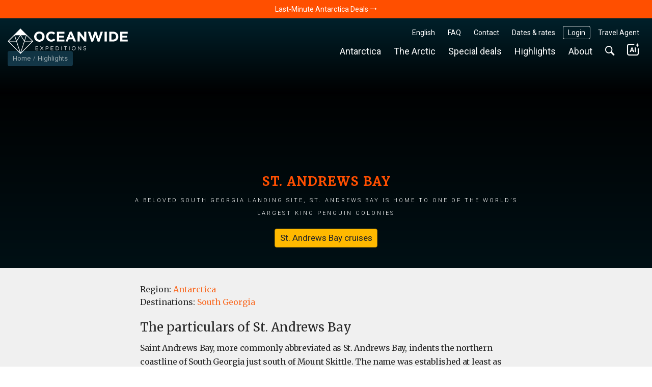

--- FILE ---
content_type: text/html; charset=UTF-8
request_url: https://oceanwide-expeditions.com/to-do/experiences/st-andrews-bay
body_size: 25334
content:
<!doctype html>
<html itemscope  lang="en">
    <head>
        <meta charset="utf-8">
        <meta name="viewport" content="width=device-width, initial-scale=1">

                <!-- Chrome, Firefox OS and Opera -->
        <meta name="theme-color" content="#054e5d">
        <!-- Windows Phone -->
        <meta name="msapplication-navbutton-color" content="#054e5d">
        <!-- iOS Safari -->
        <meta name="apple-mobile-web-app-status-bar-style" content="#054e5d">

        <meta name="robots" content="NOODP">
        <link rel="shortcut icon" href="/assets/favicons/favicon.ico" />
<link rel="apple-touch-icon" href="/assets/favicons/apple-touch-icon.png">
<link rel="icon" type="image/png" sizes="192x192" href="/assets/favicons/android-chrome-192x192.png">
<link rel="icon" type="image/png" sizes="32x32" href="/assets/favicons/favicon-32x32.png">
<link rel="icon" type="image/png" sizes="16x16" href="/assets/favicons/favicon-16x16.png">
<link rel="manifest" href="/assets/favicons/manifest.json">
<link rel="mask-icon" href="/assets/favicons/safari-pinned-tab.svg" color="#007986">
<meta name="msapplication-TileColor" content="#007986">
<meta name="msapplication-TileImage" content="/assets/favicons/mstile-150x150.png">                        <!-- Google Tag Manager --> <script type="545b2e55b25f721334061134-text/javascript">!function(){"use strict";function l(e){for(var t=e,r=0,n=document.cookie.split(";");r<n.length;r++){var o=n[r].split("=");if(o[0].trim()===t)return o[1]}}function s(e){return localStorage.getItem(e)}function u(e){return window[e]}function A(e,t){e=document.querySelector(e);return t?null==e?void 0:e.getAttribute(t):null==e?void 0:e.textContent}var e=window,t=document,r="script",n="dataLayer",o="https://traveler.oceanwide-expeditions.com",a="https://load.traveler.oceanwide-expeditions.com",i="ehcghgcbo",c="2i1=aWQ9R1RNLUtaNDZaNg%3D%3D&page=2",g="stapeUserId",v="",E="",d=!1;try{var d=!!g&&(m=navigator.userAgent,!!(m=new RegExp("Version/([0-9._]+)(.*Mobile)?.*Safari.*").exec(m)))&&16.4<=parseFloat(m[1]),f="stapeUserId"===g,I=d&&!f?function(e,t,r){void 0===t&&(t="");var n={cookie:l,localStorage:s,jsVariable:u,cssSelector:A},t=Array.isArray(t)?t:[t];if(e&&n[e])for(var o=n[e],a=0,i=t;a<i.length;a++){var c=i[a],c=r?o(c,r):o(c);if(c)return c}else console.warn("invalid uid source",e)}(g,v,E):void 0;d=d&&(!!I||f)}catch(e){console.error(e)}var m=e,g=(m[n]=m[n]||[],m[n].push({"gtm.start":(new Date).getTime(),event:"gtm.js"}),t.getElementsByTagName(r)[0]),v=I?"&bi="+encodeURIComponent(I):"",E=t.createElement(r),f=(d&&(i=8<i.length?i.replace(/([a-z]{8}$)/,"kp$1"):"kp"+i),!d&&a?a:o);E.async=!0,E.src=f+"/"+i+".js?"+c+v,null!=(e=g.parentNode)&&e.insertBefore(E,g)}();</script> <!-- End Google Tag Manager -->
        
            <title>St. Andrews Bay | Oceanwide Expeditions</title>
<meta name="description" content="St. Andrews Bay is best known for its huge breeding colony of king penguins, numbering about 150,000 pairs, the largest in South Georgia.">
<meta name="keywords" content="St. Andrews Bay | Oceanwide Expeditions">

                    <meta property="og:image" content="https://cdn.oceanwide-expeditions.com/media-dynamic/cache/widen_900/media/default/0001/32/ee2884e0a5e3e95d987992de8acd721835dfa6cd.jpeg" />
        <meta property="og:title" content="St. Andrews Bay" />
    <meta property="og:description" content="A beloved South Georgia landing site, St. Andrews Bay is home to one of the world’s largest king penguin colonies" />


                            <link rel="alternate" href="https://oceanwide-expeditions.com/to-do/experiences/st-andrews-bay" hreflang="en" />
                    <link rel="alternate" href="https://oceanwide-expeditions.com/de/aktivitaten/erfahrungen/sankt-andreas-bucht" hreflang="de" />
                    <link rel="alternate" href="https://oceanwide-expeditions.com/nl/activiteiten/bezienswaardigheden/st-andrews-bay-1" hreflang="nl" />
                    <link rel="alternate" href="https://oceanwide-expeditions.com/es/destacados/experiencias/bahia-san-andres" hreflang="es" />
                    <link rel="alternate" href="https://oceanwide-expeditions.com/fr/activites/experiences/baie-de-st-andrews" hreflang="fr" />
                            <link rel="alternate" href="https://oceanwide-expeditions.com/to-do/experiences/st-andrews-bay" hreflang="x-default">
        
                <link rel="canonical" href="https://oceanwide-expeditions.com/to-do/experiences/st-andrews-bay">

            <style>
                @font-face{font-display:block;font-family:icon-ow;font-style:normal;font-weight:400;src:url(/build/fonts/icon-ow.a0b9bd0a.ttf) format("truetype"),url(/build/fonts/icon-ow.1a1340b3.woff) format("woff"),url(/build/images/icon-ow.d618ebae.svg#icon-ow) format("svg")}.icon-ow-check:before{content:"\e900"}.icon-ow-arrow-right:before{content:"\e901"}.icon-ow-arrow-left:before{content:"\e902"}.icon-ow-arrow-down:before{content:"\e903"}.icon-ow-arrow-up:before{content:"\e904"}.icon-ow-search:before{content:"\e905"}.icon-ow-hamburger:before{content:"\e906"}.icon-ow-cross:before{content:"\e907"}.icon-ow-star-full:before{content:"\e908"}.icon-ow-star:before{content:"\e909"}.icon-ow-star-half:before{content:"\e90a"}.icon-ow-circle-plus:before{content:"\e90b"}.icon-ow-circle-minus:before{content:"\e90c"}.icon-ow-avatar:before{content:"\e90d"}.icon-ow-plus:before{content:"\e90e"}.icon-ow-minus:before{content:"\e90f"}.icon-ow-phone:before{content:"\e910"}.icon-ow-passenger:before{content:"\e911"}.icon-ow-passenger-empty:before{content:"\e912"}.icon-ow-circle-check:before{content:"\e913"}.icon-ow-circle-info:before{content:"\e914"}.icon-ow-questions:before{content:"\e915"}.icon-ow-full-screen:before{content:"\e916"}.icon-ow-heart:before{content:"\e917"}.icon-ow-broken-heart:before{content:"\e918"}.icon-ow-link:before{content:"\e91a"}.icon-ow-sync:before{content:"\e91b"}.icon-ow-bin:before{content:"\e91c"}.icon-ow-edit:before{content:"\e919"}.icon-ow-comment:before{content:"\e91d"}.icon-ow-info:before{content:"\e91e"}.icon-ow-slide:before{content:"\e91f"}.icon-ow-divider:before{content:"\e920"}.icon-ow-lock:before{content:"\e921"}.icon-ow-unlock:before{content:"\e922"}.icon-ow-arrow-right-1:before{content:"\e923"}.icon-ow-ai:before{content:"\e924"}/*! CSS Used from: http://127.0.0.1:8080/build/main_style.css */.icon-ow{font-family:icon-ow!important;speak:never;font-style:normal;font-variant:normal;line-height:1;text-transform:none;-webkit-font-smoothing:antialiased;-moz-osx-font-smoothing:grayscale}.icon-ow-arrow-down:before{content:""}.icon-ow-search:before{content:""}.icon-ow-hamburger:before{content:""}.icon-ow-cross:before{content:""}.icon-ow-arrow-right-1:before{content:""}.icon-ow{color:inherit;display:inline-block;font-size:71.4285714286%;font-weight:400}.icon-ow.icon-ow-left{margin-right:6px}.icon-ow.icon-ow-right{margin-left:6px}.static-page .block-text .content p,.static-page .block-text .content ul li{font-family:Merriweather,Roboto,Helvetica,Arial,sans-serif;font-size:16px;letter-spacing:-.3px;line-height:1.7}:root{--blue:#007bff;--indigo:#6610f2;--purple:#6f42c1;--pink:#e83e8c;--red:#d0021b;--orange:#ff8200;--yellow:#ffb900;--green:#28a745;--teal:#20c997;--cyan:#17a2b8;--white:#fff;--gray:#6c757d;--gray-dark:#343a40;--primary:#007bff;--secondary:#6c757d;--success:#28a745;--info:#17a2b8;--warning:#ffb900;--danger:#d0021b;--light:#fafafa;--dark:#04272d;--breakpoint-xs:0;--breakpoint-sm:576px;--breakpoint-md:768px;--breakpoint-lg:992px;--breakpoint-xl:1200px;--breakpoint-2xl:1400px;--breakpoint-3xl:1600px;--font-family-sans-serif:Roboto,Helvetica,Arial,sans-serif;--font-family-monospace:Roboto,Helvetica,Arial,sans-serif}*,:after,:before{box-sizing:border-box}html{font-family:sans-serif;line-height:1.15;-webkit-text-size-adjust:100%;-webkit-tap-highlight-color:rgba(0,0,0,0)}footer,main,nav,section{display:block}body{background-color:#fff;color:#262626;font-family:Roboto,Helvetica,Arial,sans-serif;font-size:1rem;font-weight:400;line-height:1.6;margin:0;text-align:left}[tabindex="-1"]:focus:not(:focus-visible){outline:0!important}h1,h2,h3,h4,h5{margin-top:0}ol,p,ul{margin-bottom:1rem;margin-top:0}ul ul{margin-bottom:0}b,strong{font-weight:bolder}sup{font-size:75%;line-height:0;position:relative;top:-.5em;vertical-align:baseline}a{background-color:transparent;color:#08788b}a,a:hover{text-decoration:none}a:hover{color:#ff4f00}img{border-style:none}img,svg{vertical-align:middle}svg{overflow:hidden}button{border-radius:0}button:focus:not(:focus-visible){outline:0}button,input,select{font-family:inherit;font-size:inherit;line-height:inherit;margin:0}button,input{overflow:visible}button,select{text-transform:none}select{word-wrap:normal}[type=button],[type=submit],button{-webkit-appearance:button}[type=button]:not(:disabled),[type=submit]:not(:disabled),button:not(:disabled){cursor:pointer}template{display:none}h1,h2,h3,h4,h5{font-weight:500;line-height:1.45;margin-bottom:.5rem}h1{font-size:2.5rem}h2{font-size:2rem}h3{font-size:1.75rem}h4{font-size:1.5rem}h5{font-size:1.25rem}.list-unstyled{list-style:none;padding-left:0}.container,.container-fluid{margin-left:auto;margin-right:auto;padding-left:15px;padding-right:15px;width:100%}@media(min-width:576px){.container{max-width:540px}}@media(min-width:768px){.container{max-width:720px}}@media(min-width:992px){.container{max-width:960px}}@media(min-width:1200px){.container{max-width:1140px}}@media(min-width:1400px){.container{max-width:1340px}}@media(min-width:1600px){.container{max-width:1540px}}.row{display:flex;flex-wrap:wrap;margin-left:-15px;margin-right:-15px}.col,.col-12,.col-md-12,.col-md-4,.col-md-6,.col-sm-6,.col-xl-3,.col-xl-4,.col-xl-8{padding-left:15px;padding-right:15px;position:relative;width:100%}.col{flex-basis:0;flex-grow:1}.col,.col-12{max-width:100%}.col-12{flex:0 0 100%}@media(min-width:576px){.col-sm-6{flex:0 0 50%;max-width:50%}}@media(min-width:768px){.col-md-4{flex:0 0 33.33333333%;max-width:33.33333333%}.col-md-6{flex:0 0 50%;max-width:50%}.col-md-12{flex:0 0 100%;max-width:100%}}@media(min-width:1200px){.col-xl-3{flex:0 0 25%;max-width:25%}.col-xl-4{flex:0 0 33.33333333%;max-width:33.33333333%}.col-xl-8{flex:0 0 66.66666667%;max-width:66.66666667%}}.form-control{background-clip:padding-box;background-color:#fdf8ec;border:1px solid #e4e4e4;border-radius:.286rem;color:#000;display:block;font-size:1rem;font-weight:400;height:auto;line-height:1.6;padding:.2869rem .714rem;transition:border-color .15s ease-in-out,box-shadow .15s ease-in-out;width:100%}@media(prefers-reduced-motion:reduce){.form-control{transition:none}}.form-control:focus{background-color:#fdf8ec;border-color:none;box-shadow:none;color:#000;outline:0}.form-control::placeholder{color:#9b9b9b;opacity:1}.form-control:disabled{background-color:#fafafa;opacity:1}.form-group{margin-bottom:1rem}.btn{background-color:transparent;border:1px solid transparent;border-radius:.286rem;color:#262626;display:inline-block;font-size:1rem;font-weight:400;line-height:1.6;padding:.2869rem .714rem;text-align:center;transition:none;user-select:none;vertical-align:middle}.btn:hover{color:#262626;text-decoration:none}.btn:focus{box-shadow:none;outline:0}.btn:disabled{opacity:1}.btn:not(:disabled):not(.disabled){cursor:pointer}.btn-primary{background-color:#007bff;border-color:#007bff;color:#fff}.btn-primary:focus,.btn-primary:hover{background-color:#0069d9;border-color:#0062cc;color:#fff}.btn-primary:focus{box-shadow:0 0 0 0 rgba(38,143,255,.5)}.btn-primary:disabled{background-color:#007bff;border-color:#007bff;color:#fff}.btn-primary:not(:disabled):not(.disabled):active{background-color:#0062cc;border-color:#005cbf;color:#fff}.btn-primary:not(:disabled):not(.disabled):active:focus{box-shadow:0 0 0 0 rgba(38,143,255,.5)}.fade{transition:opacity .15s linear}@media(prefers-reduced-motion:reduce){.fade{transition:none}}.fade:not(.show){opacity:0}.collapse:not(.show){display:none}.dropdown{position:relative}.dropdown-menu{background-clip:padding-box;background-color:#fff;border:0 solid rgba(0,0,0,.15);border-radius:.286rem;color:#262626;display:none;float:left;font-size:1rem;left:0;list-style:none;margin:.125rem 0 0;min-width:10rem;padding:.5rem 0;position:absolute;text-align:left;top:100%;z-index:1000}.dropdown-item{background-color:transparent;border:0;clear:both;color:#212529;display:block;font-weight:400;padding:.25rem 1.5rem;text-align:inherit;white-space:nowrap;width:100%}.dropdown-item:focus,.dropdown-item:hover{background-color:#f8f9fa;color:#16181b;text-decoration:none}.dropdown-item:active{background-color:#007bff;color:#fff;text-decoration:none}.dropdown-item:disabled{background-color:transparent;color:#6c757d;pointer-events:none}.nav-link{display:block;padding:.5rem 1rem}.nav-link:focus,.nav-link:hover{text-decoration:none}.navbar{padding:.5rem 1rem;position:relative}.navbar,.navbar .container{align-items:center;display:flex;flex-wrap:wrap;justify-content:space-between}.navbar-nav{display:flex;flex-direction:column;list-style:none;margin-bottom:0;padding-left:0}.navbar-nav .nav-link{padding-left:0;padding-right:0}.navbar-nav .dropdown-menu{float:none;position:static}.navbar-expand{flex-flow:row nowrap;justify-content:flex-start}.navbar-expand .navbar-nav{flex-direction:row}.navbar-expand .navbar-nav .dropdown-menu{position:absolute}.navbar-expand .navbar-nav .nav-link{padding-left:.5rem;padding-right:.5rem}.close{color:#000;float:right;font-size:1.5rem;font-weight:700;line-height:1;opacity:.5;text-shadow:0 1px 0 #fff}.close:hover{color:#000;text-decoration:none}.close:not(:disabled):not(.disabled):focus,.close:not(:disabled):not(.disabled):hover{opacity:.75}button.close{background-color:transparent;border:0;padding:0}.modal{display:none;height:100%;left:0;outline:0;overflow:hidden;position:fixed;top:0;width:100%;z-index:1050}.modal-dialog{margin:.5rem;pointer-events:none;position:relative;width:auto}.modal.fade .modal-dialog{transform:translateY(-50px);transition:transform .3s ease-out}@media(prefers-reduced-motion:reduce){.modal.fade .modal-dialog{transition:none}}.modal-dialog-centered{align-items:center;display:flex;min-height:calc(100% - 1rem)}.modal-dialog-centered:before{content:"";display:block;height:calc(100vh - 1rem);height:min-content}.modal-content{background-clip:padding-box;background-color:#fafafa;border:1px solid rgba(0,0,0,.2);border-radius:.286rem;display:flex;flex-direction:column;outline:0;pointer-events:auto;position:relative;width:100%}.modal-header{align-items:flex-start;border-bottom:1px solid #e4e4e4;border-top-left-radius:calc(.286rem - 1px);border-top-right-radius:calc(.286rem - 1px);display:flex;justify-content:space-between;padding:1rem}.modal-header .close{margin:-1rem -1rem -1rem auto;padding:1rem}.modal-title{line-height:1.6;margin-bottom:0}.modal-body{flex:1 1 auto;padding:0;position:relative}@media(min-width:576px){.modal-dialog{margin:1.75rem auto;max-width:500px}.modal-dialog-centered{min-height:calc(100% - 3.5rem)}.modal-dialog-centered:before{height:calc(100vh - 3.5rem);height:min-content}}@media(min-width:992px){.modal-xl{max-width:800px}}@media(min-width:1200px){.modal-xl{max-width:1140px}}.carousel,.carousel-inner{position:relative}.carousel-inner{overflow:hidden;width:100%}.carousel-inner:after{clear:both;content:"";display:block}.carousel-item{backface-visibility:hidden;display:none;float:left;margin-right:-100%;position:relative;transition:transform .6s ease-in-out;width:100%}@media(prefers-reduced-motion:reduce){.carousel-item{transition:none}}.carousel-item.active{display:block}.carousel-fade .carousel-item{opacity:0;transform:none;transition-property:opacity}.carousel-fade .carousel-item.active{opacity:1;z-index:1}.carousel-indicators{bottom:0;display:flex;justify-content:center;left:0;list-style:none;margin-left:15%;margin-right:15%;padding-left:0;position:absolute;right:0;z-index:15}.carousel-indicators li{background-clip:padding-box;background-color:#fff;border-bottom:10px solid transparent;border-top:10px solid transparent;box-sizing:content-box;cursor:pointer;flex:0 1 auto;height:3px;margin-left:3px;margin-right:3px;opacity:.5;text-indent:-999px;transition:opacity .6s ease;width:30px}@media(prefers-reduced-motion:reduce){.carousel-indicators li{transition:none}}.carousel-indicators .active{opacity:1}.align-middle{vertical-align:middle!important}.rounded-lg{border-radius:.286rem!important}.clearfix:after{clear:both;content:"";display:block}.d-none{display:none!important}.d-inline-block{display:inline-block!important}.d-block{display:block!important}.d-flex{display:flex!important}@media(min-width:768px){.d-md-block{display:block!important}}@media(min-width:992px){.d-lg-none{display:none!important}}.flex-wrap{flex-wrap:wrap!important}.justify-content-between{justify-content:space-between!important}.align-items-start{align-items:flex-start!important}.align-items-center{align-items:center!important}@media(min-width:576px){.justify-content-sm-start{justify-content:flex-start!important}}.overflow-hidden{overflow:hidden!important}.position-relative{position:relative!important}.position-absolute{position:absolute!important}.w-100{width:100%!important}.h-100{height:100%!important}.m-0{margin:0!important}.mb-0{margin-bottom:0!important}.mb-1{margin-bottom:.3571428571rem!important}.mt-2{margin-top:.7142857143rem!important}.mb-2{margin-bottom:.7142857143rem!important}.mt-3{margin-top:1.0714285714rem!important}.mr-3{margin-right:1.0714285714rem!important}.mt-4{margin-top:1.4285714286rem!important}.mb-4{margin-bottom:1.4285714286rem!important}.mb-5{margin-bottom:1.7857142857rem!important}.mt-6{margin-top:2.1428571429rem!important}.mb-6{margin-bottom:2.1428571429rem!important}.p-0{padding:0!important}.pr-3{padding-right:1.0714285714rem!important}.pl-3{padding-left:1.0714285714rem!important}.p-4{padding:1.4285714286rem!important}.px-4{padding-left:1.4285714286rem!important;padding-right:1.4285714286rem!important}.ml-auto{margin-left:auto!important}@media(min-width:768px){.mb-md-0{margin-bottom:0!important}.mb-md-8{margin-bottom:2.8571428571rem!important}}@media(min-width:1200px){.mb-xl-0{margin-bottom:0!important}}.text-nowrap{white-space:nowrap!important}.text-truncate{overflow:hidden;text-overflow:ellipsis;white-space:nowrap}.text-center{text-align:center!important}.font-weight-light{font-weight:300!important}.font-weight-normal{font-weight:400!important}.font-weight-bold{font-weight:700!important}@media print{*,:after,:before{box-shadow:none!important;text-shadow:none!important}a:not(.btn){text-decoration:underline}img{page-break-inside:avoid}h2,h3,p{orphans:3;widows:3}h2,h3{page-break-after:avoid}.container,body{min-width:992px!important}.navbar{display:none}}a,b,body,div,em,footer,form,h1,h2,h3,h4,h5,html,i,img,li,nav,ol,p,section,span,strong,sup,ul{font-size:inherit}body{min-width:320px}html{font-family:Roboto,Helvetica,Arial,sans-serif;font-size:14px;height:100%}a{outline:0}a:active{color:#000}li{list-style:none}button:focus{outline:0}.feed-item .img,.w_full,footer.main-footer{float:left;position:relative;width:100%;z-index:1}.navbar-wrapper .mobile-trigger .item,.navbar-wrapper .navbar-main .nav-item .nav-link{border:none;box-shadow:none;text-decoration:none;text-shadow:none}.justify-content{align-items:center;display:flex;flex-direction:row;justify-content:space-between}.block-text .content a:not(.btn){color:#08788b}.block-text .content a:hover:not(.btn){background:none;color:#ff4f00}.sea{color:#5bc4cf}.sea:hover{color:#ff4f00}.color-white{color:#fff}.font-family-mw{font-family:Merriweather,Roboto,Helvetica,Arial,sans-serif}.cursor-pointer{cursor:pointer}.btn-size{border:1px solid transparent;border-radius:.286rem;font-size:1rem;line-height:1.6;padding:.2869rem .714rem}.gap-1{gap:.3571428571rem}.gap-2{gap:.7142857143rem}.gap-6-0{gap:2.1428571429rem 0}.bg-color-12{background-color:#c4f2a7}.bg-color-13{background-color:#e1f1f6}.bg-color-contrast-11{background-color:#1e4053}.font-color-17{color:#262626}.font-color-19{color:#777}.link-style-1{color:#08788b}.link-style-1:hover{color:#ff4f00}.link-style-2{color:#f96b24}.link-style-2:hover{color:#ff4f00}.link-style-3{color:#fff}.link-style-3:hover{color:#ff4f00}.link-style-4{color:#000}.link-style-4:hover{color:#ff4f00}.link-style-6{color:#004357}.link-style-6:hover{color:#ff4f00}.link-style-7{color:#262626}.link-style-7:hover{color:#ff4f00}.font-size-n3{font-size:.7857142857rem}.font-size-n2{font-size:.8571428571rem}.font-size-n1{font-size:.9285714286rem}.font-size-0{font-size:1rem}.font-size-2{font-size:1.1428571429rem}.font-size-3{font-size:1.2142857143rem}.font-size-4{font-size:1.2857142857rem}.font-size-5{font-size:1.3571428571rem}.line-height-1{line-height:1}.main{background:#f0f0f0;padding-bottom:50px}.main:after{clear:both;content:"";display:block}.container{max-width:1300px;position:relative;width:100%}.container:after{clear:both;content:"";display:block}.btn-primary{background-color:#ffb900;border-color:#b98700;border-radius:.286rem;color:#212529;color:#262626}.btn-primary:focus,.btn-primary:hover{background-color:#ff8e00;border-color:#b96700;color:#212529}.btn-primary:focus{box-shadow:0 0 0 0 rgba(162,120,6,.5)}.btn-primary:disabled{background-color:#ffb900;border-color:#b98700;color:#212529}.btn-primary:not(:disabled):not(.disabled):active{background-color:#ff8e00;border-color:#b96700;color:#212529}.btn-primary:not(:disabled):not(.disabled):active:focus{box-shadow:0 0 0 0 rgba(162,120,6,.5)}.btn-destination{background-color:#e1f1f6;border-color:transparent;border-radius:.286rem;color:#212529;color:#262626}.btn-destination:focus,.btn-destination:hover{background-color:#08788b;border-color:transparent;color:#fff}.btn-destination:focus{box-shadow:0 0 0 0 rgba(33,37,41,.5)}.btn-destination:disabled{background-color:#e1f1f6;border-color:transparent;color:#212529}.btn-destination:not(:disabled):not(.disabled):active{background-color:#08788b;border-color:transparent;color:#fff}.btn-destination:not(:disabled):not(.disabled):active:focus{box-shadow:0 0 0 0 rgba(33,37,41,.5)}.btn-from-price{background-color:#fff;border-color:transparent;border-radius:.286rem;color:#212529;color:#262626}.btn-from-price:focus,.btn-from-price:hover{background-color:#08788b;border-color:#066170;color:#fff}.btn-from-price:focus{box-shadow:0 0 0 0 rgba(33,37,41,.5)}.btn-from-price:disabled{background-color:#fff;border-color:transparent;color:#212529}.btn-from-price:not(:disabled):not(.disabled):active{background-color:#066170;border-color:#066170;color:#fff}.btn-from-price:not(:disabled):not(.disabled):active:focus{box-shadow:0 0 0 0 rgba(33,37,41,.5)}.button-group{align-items:center;display:flex;position:relative}.form-control:hover{border-color:#cdcdcd}.navbar-wrapper{padding:0;z-index:11}@media(max-width:991.98px){.navbar-wrapper.sticky-header{position:absolute;width:100%}.navbar-wrapper:not(.sticky-header-small) .navbar-logo img.big-oe-logo{display:block;height:40px;width:189px}.navbar-wrapper:not(.sticky-header-small) .nav-top{display:none}}.navbar-wrapper .nav-top{font-size:14px;padding:0;z-index:2}@media(max-width:991.98px){.navbar-wrapper .nav-top{display:none}}.navbar-wrapper .nav-top .top-right-menu>li{margin:15px 5px 0 0}.navbar-wrapper .nav-top .top-right-menu>li:last-child{margin-right:0}.navbar-wrapper .nav-top .top-right-menu>li>a{border-radius:.286rem;color:#fff;line-height:26px;padding:0 10px}.navbar-wrapper .nav-top .top-right-menu>li>a:active,.navbar-wrapper .nav-top .top-right-menu>li>a:hover{background:#fff;color:#004357}.fullimg .sticky-header-top.navbar-wrapper .nav-top .top-right-menu>li>a{color:#fff}.fullimg .sticky-header-top.navbar-wrapper .nav-top .top-right-menu>li>a:active,.fullimg .sticky-header-top.navbar-wrapper .nav-top .top-right-menu>li>a:hover{background:#fff;color:#004357}.navbar-wrapper .nav-top .top-right-menu .decor-border{border-radius:.286rem;box-shadow:inset 0 0 0 1px hsla(0,0%,100%,.8)}.fullimg .sticky-header-top.navbar-wrapper .nav-top .top-right-menu .decor-border{box-shadow:inset 0 0 0 1px hsla(0,0%,100%,.8)}.navbar-wrapper .nav-top .top-right-menu .dropdown .dropdown-menu{background:#fff;border:1px solid #efefef;border-radius:.286rem;box-shadow:none;font-size:inherit;font-weight:300;margin:0;min-width:auto;padding:5px 10px;text-decoration:none;top:calc(100% + 5px)}.navbar-wrapper .nav-top .top-right-menu .dropdown .dropdown-menu .dropdown-item-wrapper{margin-bottom:3px}.navbar-wrapper .nav-top .top-right-menu .dropdown .dropdown-menu .dropdown-item-wrapper:last-child{margin-bottom:0}.navbar-wrapper .nav-top .top-right-menu .dropdown .dropdown-menu .dropdown-item-wrapper .dropdown-item{background:#fff;display:inline-block;line-height:22px;margin-bottom:3px;padding:0;width:auto}.navbar-wrapper .nav-top .top-right-menu .dropdown .dropdown-menu .dropdown-item-wrapper .dropdown-item:last-child{margin-bottom:0}.navbar-wrapper .nav-top .top-right-menu .dropdown .dropdown-menu:after{border-bottom:5px solid #f0f0f0;border-left:5px solid transparent;border-right:5px solid transparent;content:"";height:0;left:10%;position:absolute;top:-5px;width:0}.navbar-wrapper .nav-top .top-right-menu .dropdown .dropdown-menu.direction-right{left:auto;right:0}.navbar-wrapper .nav-top .top-right-menu .dropdown .dropdown-menu.direction-right:after{left:auto;right:10%}.navbar-wrapper .navbar-main{padding-left:0;padding-right:0}@media(max-width:991.98px){.navbar-wrapper .navbar-main{display:none}}.navbar-wrapper .navbar-main .nav-item{margin-right:5px}.navbar-wrapper .navbar-main .nav-item:last-child{margin-right:0}.navbar-wrapper .navbar-main .nav-item .nav-link{background:none;border-radius:.286rem;color:#fff;font-size:18px;font-weight:400;line-height:24px;padding:5px 10px}.navbar-wrapper .navbar-main .nav-item .nav-link:active,.navbar-wrapper .navbar-main .nav-item .nav-link:hover{background:#fff;color:#004357}.fullimg .sticky-header-top.navbar-wrapper .navbar-main .nav-item .nav-link{color:#fff}.fullimg .sticky-header-top.navbar-wrapper .navbar-main .nav-item .nav-link:active,.fullimg .sticky-header-top.navbar-wrapper .navbar-main .nav-item .nav-link:hover{background:#fff;color:#004357}.navbar-wrapper .navbar-main .nav-item .dropdown-menu{padding:0}.navbar-wrapper .navbar-main .nav-item .dropdown-menu ul{margin:0;padding:0}.navbar-wrapper .navbar-main .nav-item .dropdown-menu ul li{margin-bottom:3px}.navbar-wrapper .navbar-main .nav-item .dropdown-menu ul li:last-child{margin-bottom:0}.navbar-wrapper .navbar-main .nav-item .dropdown-menu ul li a{display:inline-block}.navbar-wrapper .navbar-main .nav-item.search-container{position:static}.navbar-wrapper .navbar-main .nav-item.search-container .nav-link:hover{background:#fff}.navbar-wrapper .navbar-main .nav-item.mega-nav{position:static}.navbar-wrapper .navbar-main .nav-item.mega-nav .dropdown-menu{background:none;left:auto;margin:0;padding:0;position:absolute;right:0;top:100%}.navbar-wrapper .navbar-main .nav-item.mega-nav .dropdown-menu[aria-labelledby=highlights-nav]{width:65%}@media (max-width:1339px){.navbar-wrapper .navbar-main .nav-item.mega-nav .dropdown-menu[aria-labelledby=highlights-nav]{width:70%}}.navbar-wrapper .navbar-main .nav-item.mega-nav .dropdown-menu .container{background:#fff;display:block}.navbar-wrapper .navbar-main .nav-item.mega-nav .block-menu .col-md-4{padding-bottom:20px;padding-top:20px}.navbar-wrapper .navbar-main .nav-item.mega-nav .block-menu .col-md-4 h4{color:#08788b;font-size:18px;margin:0 0 10px}.navbar-wrapper .navbar-main .nav-item.mega-compact-nav{position:static}.navbar-wrapper .navbar-main .nav-item.mega-compact-nav .dropdown-menu{left:auto;margin:0;padding:0;position:absolute;right:0;top:100%;z-index:2}.navbar-wrapper .navbar-main .nav-item.mega-compact-nav .dropdown-menu .container{background:#fff}.navbar-wrapper .navbar-main .nav-item.mega-compact-nav.single-nav{position:relative}.navbar-wrapper .navbar-main .nav-item.mega-compact-nav.single-nav .dropdown-menu{left:0;right:auto;top:39px}.navbar-wrapper .navbar-main .nav-item.mega-compact-nav.single-nav .dropdown-menu .container{padding:0}.navbar-wrapper .navbar-main .nav-item.mega-compact-nav .container{display:block;padding:0}.navbar-wrapper .navbar-main .nav-item.mega-compact-nav .container .wrapper{display:flex}.navbar-wrapper .navbar-main .nav-item.mega-compact-nav .container .wrapper .block-menu{background:#fff;display:flex;flex-direction:column;min-width:250px}.navbar-wrapper .navbar-main .nav-item.mega-compact-nav .container .wrapper .block-menu h4{margin:0 0 10px}.navbar-wrapper .single-nav:not(.mega-compact-nav){border-radius:.286rem;position:static}.navbar-wrapper .single-nav:not(.mega-compact-nav) .dropdown-menu{background:#fff;border-radius:.286rem;left:auto;margin:0;min-width:155px;right:0;top:100%}.navbar-wrapper .mobile-trigger{margin:15px 0}.navbar-wrapper .mobile-trigger .item{background:transparent;border-radius:4px;color:#fff;display:flex;font-size:18px;height:40px;line-height:28px;padding:0 15px}.navbar-wrapper .mobile-trigger .item:active,.navbar-wrapper .mobile-trigger .item:focus,.navbar-wrapper .mobile-trigger .item:hover{background:#fff;color:#004357;outline:none}.navbar-wrapper .bg{background:#1e4053;filter:alpha(opacity=100);height:100%;left:0;-moz-opacity:1;-khtml-opacity:1;opacity:1;position:absolute;top:0;width:100%;z-index:0}.navbar-fixed-top{left:0;position:fixed;right:0;top:0}.fullimg .navbar-wrapper.sticky-header-top .bg{background:linear-gradient(0deg,rgba(0,38,50,0),rgba(0,38,50,.85));height:150px;pointer-events:none}@media(max-width:991.98px){body.fullimg.fullimg .navbar-wrapper .bg{background:linear-gradient(0deg,rgba(0,38,50,0),#002632);height:80px}}@media(min-width:992px){.fullimg .navbar-wrapper:hover.sticky-header-top .bg{background:#1e4053;height:100%}}.full-width-container{background:#000;display:flex;flex-direction:column;height:100dvh;justify-content:space-between;min-height:400px;overflow:hidden;position:relative}@media(max-width:991.98px){.full-width-container{transition:height .15s linear}}.full-width-container .bg-img{height:100%;left:0;overflow:hidden;position:absolute;top:0;width:100%;z-index:0}.full-width-container .content-wrapper{height:100%;position:relative;z-index:1}.full-width-container .content-wrapper.flexbox-wrapper{align-items:flex-end;display:flex;justify-content:center}.full-width-container .content-wrapper.flexbox-wrapper .block-content{color:#fff;max-width:100%;width:100%}.full-width-container .content-wrapper.flexbox-wrapper .block-content.gradient-bottom{background:linear-gradient(180deg,rgba(0,16,21,0) 0,#001015);padding-top:200px}.full-width-container .content-wrapper.flexbox-wrapper .block-content .title{color:#ff4f00;font-family:Merriweather,Roboto,Helvetica,Arial,sans-serif;font-size:24px;font-weight:700;letter-spacing:2px;margin:0 0 5px}.full-width-container .content-wrapper.flexbox-wrapper .block-content .sub-title{color:inherit;font-size:16px;font-variant:all-small-caps;font-weight:300;letter-spacing:3px;margin:0 auto;max-width:780px}.full-width-container .content-wrapper.flexbox-wrapper .block-content .button-group{display:flex;flex-wrap:nowrap;gap:20px;justify-content:center}footer.main-footer{background-color:#054e5d;padding:20% 0 10px}footer.main-footer .bg-img{left:0;position:absolute;top:0;width:100%}footer.main-footer .bg-img img{height:100%;object-fit:cover;width:100%}footer.main-footer h3{color:#b2cdcd;font-family:Roboto,Helvetica,Arial,sans-serif;font-size:18px;margin:0 0 10px}footer.main-footer ul{margin:0;padding:0}footer.main-footer ul.footer-nav-list{display:flex;flex-direction:column;gap:3px}@media(max-width:991.98px){footer.main-footer ul.footer-nav-list{gap:5px}}footer.main-footer ul a{line-height:20px}footer.main-footer .offices{color:#fff}footer.main-footer .offices .time{font-family:Merriweather,Roboto,Helvetica,Arial,sans-serif}footer.main-footer .rating-wrap{display:inline-block;width:100%}footer.main-footer .rating-wrap .rating-inner-wrap{color:#d3d3d3;display:inline-block;padding:10px 0;text-align:center;width:100%}footer.main-footer .rating-wrap .rating-inner-wrap b{color:#ffb900}footer.main-footer .footer-2 .partners{align-items:stretch;display:flex;justify-content:space-between;margin:40px 0;padding:0;width:100%}@media(max-width:1199.98px){footer.main-footer .footer-2 .partners{flex-wrap:wrap}}@media(max-width:991.98px){footer.main-footer .footer-2 .partners{justify-content:center}}footer.main-footer .footer-2 .partners li{align-items:center;display:flex;justify-content:center}@media(max-width:1199.98px){footer.main-footer .footer-2 .partners li{margin-bottom:15px;width:15%}}@media(max-width:991.98px){footer.main-footer .footer-2 .partners li{margin-bottom:30px;width:20%}}@media(max-width:575.98px){footer.main-footer .footer-2 .partners li{margin-bottom:30px;padding:0 15px;width:33.3333%}}footer.main-footer .footer-2 .partners li img{height:auto;max-width:100%;padding:0 10px;width:auto}footer.main-footer .block-copyright{color:#fff;display:flex;font-size:13px;justify-content:center}@media(max-width:575.98px){footer.main-footer .block-copyright{align-items:center;flex-direction:column}footer.main-footer .block-copyright .divider{transform:rotate(90deg)}}footer.main-footer .block-copyright .divider:before{color:#ababab;content:"|";margin:0 10px}:not(.full-width-container) .block-breadcrumbs{background:none;background:#fff;border:none;padding-top:90px;position:relative;z-index:1}@media(max-width:991.98px){:not(.full-width-container) .block-breadcrumbs{padding-top:70px}}:not(.full-width-container) .block-breadcrumbs ul{color:#000;float:left;margin:0 10px 0 0;padding:5px 0;position:relative}:not(.full-width-container) .block-breadcrumbs ul li{float:left;font-size:13px;line-height:20px;position:relative;z-index:1}:not(.full-width-container) .block-breadcrumbs ul li a:not(.filter-item){display:flex}:not(.full-width-container) .block-breadcrumbs ul li a:not(.filter-item):hover span{color:#ff4f00}:not(.full-width-container) .block-breadcrumbs ul li a:not(.filter-item):before,:not(.full-width-container) .block-breadcrumbs ul li span:not(.icon-ow):before{content:"";font-family:icon-ow;font-size:11px;margin:0 5px}:not(.full-width-container) .block-breadcrumbs ul li a:not(.filter-item)>span:before,:not(.full-width-container) .block-breadcrumbs ul li:first-child a:before,:not(.full-width-container) .block-breadcrumbs ul li>span{display:none}.full-width-container .block-breadcrumbs{background:none;border:none;padding-top:90px;position:relative;z-index:1}@media(max-width:991.98px){.full-width-container .block-breadcrumbs{padding-top:70px}}.full-width-container .block-breadcrumbs ul{background:#1e4053;border-radius:.286rem;float:left;margin:0;padding:5px 10px;position:relative}.full-width-container .block-breadcrumbs ul li{float:left;font-size:13px;line-height:20px;position:relative;z-index:1}.full-width-container .block-breadcrumbs ul li a:before,.full-width-container .block-breadcrumbs ul li span,.full-width-container .block-breadcrumbs ul li span:before{color:#fff}.full-width-container .block-breadcrumbs ul li a{display:flex}.full-width-container .block-breadcrumbs ul li a:hover span{color:#ff4f00}.full-width-container .block-breadcrumbs ul li a:not(.filter-item):before,.full-width-container .block-breadcrumbs ul li span:not(.icon-ow):before{content:"";font-family:icon-ow;font-size:9px;margin:0 5px}.full-width-container .block-breadcrumbs ul li a:not(.filter-item)>span:before,.full-width-container .block-breadcrumbs ul li:first-child a:before,.full-width-container .block-breadcrumbs ul li>span{display:none}:has(.navbar-wrapper .popdown-title) .block-breadcrumbs{padding-top:126px}@media(max-width:991.98px){:has(.navbar-wrapper .popdown-title) .block-breadcrumbs{padding-top:104px}}.review-info{font-weight:400}.object-fit-container img{height:100%;object-fit:cover;width:100%}.mix-blend-white-bg{position:relative}.mix-blend-white-bg:after{background-color:#f0f0f0;content:"";height:100%;left:0;mix-blend-mode:darken;position:absolute;top:0;width:100%}.outline-hover{transition:box-shadow .15s ease-in-out}.outline-hover:hover{box-shadow:0 0 0 1px #cdcdcd}.slideout-menu{bottom:0;overflow-y:auto;padding:30px;position:fixed;right:0;top:0;width:231px;z-index:0;-webkit-overflow-scrolling:touch;background:#fff;opacity:0;visibility:hidden}.slideout-menu ul{margin:0;padding:0}.slideout-menu ul.sub-nav{margin:15px 0;padding:15px 0 0}.slideout-menu ul.sub-nav li.sign-in{margin-top:15px;padding-top:11px}.slideout-menu ul.sub-nav li a{font-size:1.0714285714rem}.slideout-menu .item-wrapper{margin-bottom:11px}.slideout-menu .item-wrapper a{display:inline-block;font-size:1.1428571429rem;line-height:23px;max-width:calc(100% - 20px)}.slideout-menu .mobile-submenu{margin-bottom:10px;margin-left:10px}.slideout-menu .mobile-submenu li a{display:inline-block;font-size:1.0714285714rem;line-height:23px;margin-bottom:3px;position:relative}.slideout-menu .navbar-form{border:none!important;margin:5px 0 0;padding:0;width:100%}.slideout-menu .navbar-form .form-group{width:100%}.slideout-menu .navbar-form .form-group .form-control{margin-bottom:10px;width:100%}.slideout-menu .navbar-form .form-group .search-context{margin-bottom:20px;width:100%}.slideout-menu .navbar-form .btn{width:100%}.slideout-panel{display:flex;flex-direction:column;position:relative;z-index:1}.feed-item .item-wrapper:not(.not-hover-effect):hover .ship{animation:swing 4s ease-in-out infinite;-ms-animation:aswing 4s ease-in-out infinite;-moz-animation:swing 4s ease-in-out infinite;-webkit-animation:swing 4s ease-in-out infinite;-webkit-transform-origin:bottom center;-moz-transform-origin:bottom center;-ms-transform-origin:bottom center;-o-transform-origin:bottom center;transform-origin:bottom center}.feed-item .item-wrapper:not(.not-hover-effect):hover .wave-wrap{animation:animatedBackground 20s linear infinite;-ms-animation:animatedBackground 20s linear infinite;-moz-animation:animatedBackground 20s linear infinite;-webkit-animation:animatedBackground 20s linear infinite}.feed-item .block-options{margin-top:15px;position:relative;width:100%}.feed-item .block-options:after{clear:both;content:"";display:block}.feed-item .block-options ul{display:flex;flex-wrap:wrap;gap:8px;margin:0;padding:0}.feed-item .block-options li svg{border-radius:50%;height:32px;transition:all .3s ease-out;width:32px}@media(prefers-reduced-motion:reduce){.feed-item .block-options li svg{transition:none}}.feed-item .block-options li svg circle,.feed-item .block-options li svg path{transition:all .3s ease-out}@media(prefers-reduced-motion:reduce){.feed-item .block-options li svg circle,.feed-item .block-options li svg path{transition:none}}.feed-item .block-options li svg:hover path{fill:#fff}.feed-item .block-options li svg:hover circle{fill:#08788b}.feed-item .block-options li:not(.lang) svg{border:1px solid #007a87}.feed-item .block-options li .lang{align-items:center;background:#fff;border:1px solid #ff4f00;border-radius:50%;color:#ff4f00;display:flex;font-size:15px;font-weight:500;height:32px;justify-content:center;line-height:1;text-transform:uppercase;transition:all .3s ease-out;width:32px}@media(prefers-reduced-motion:reduce){.feed-item .block-options li .lang{transition:none}}.feed-item .block-options li .lang:hover{background:#ff4f00;color:#fff}.feed-item .block-info{background:#fff}.feed-item .block-info .trip_description{font-family:Merriweather,Roboto,Helvetica,Arial,sans-serif;margin:15px 0 5px}.feed-item .block-info .row-btm{padding-bottom:15px;padding-top:12px;position:relative}.feed-item .block-info .row-btm.sea-bg{background:rgba(218,237,244,.7)}.feed-item .img .wrapper{overflow:hidden}.feed-item .img .img-placeholder{display:block;height:240px}.feed-item .img .img-placeholder img{height:100%;object-fit:cover;width:100%}.feed-item .block-content-xl{height:100%;left:0;position:absolute;top:0;width:100%;z-index:1}.feed-item .block-content-xl .content-wrapper{align-items:center;color:#fff;display:flex;font-size:18px;height:100%;justify-content:center;line-height:24px}.feed-item .block-content-xl .content-wrapper .font-color{color:#000}.feed-item .hondius .row-description{padding-bottom:45px}.feed-item .ortelius .row-description{padding-bottom:50px}.feed-item .ship-holder{height:0;position:relative;width:100%}.feed-item .ship-holder .ship-wrap{bottom:12px;left:0;margin:0 15px;position:absolute;right:0}.feed-item .ship-holder .ship-wrap .ship{margin-right:10px;min-width:65px}.feed-item .ship-holder .ship-wrap .ship-name{font-size:13px;font-weight:700;margin-bottom:0}.feed-item .item{align-items:center;display:flex;justify-content:space-between;padding:0 15px}.feed-item .wave-wrap{background:url(/build/images/wave-bg.e254d100.svg) repeat-x 0 0;height:7px;opacity:.8;position:absolute;top:-7px;width:100%;z-index:1}.feed-item .row-description{padding-bottom:10px}@media (-ms-high-contrast:none),screen and (-ms-high-contrast:active){.feed-item .row-description{width:calc(100% + 30px)}}.feed-item .row-description .wrapper{padding:15px 15px 0}.block-text{margin:0 auto;max-width:730px;padding:30px 0 0}@media (max-width:1024px){.homepage .block-text{max-width:100%}}.block-text:after{clear:both;content:"";display:block}.block-text .content h2{font-family:Roboto,Helvetica,Arial,sans-serif;font-size:18px;font-weight:700;margin:0;padding:25px 0 8px}.block-text .content p{line-height:24px;margin:0;padding:0}.block-text .content ul{margin:0 0 10px;padding:0 0 0 20px}.block-text .content ul li{line-height:24px;list-style:disc none outside;list-style:inherit}.block-text .review-info{font-size:16px;margin-bottom:20px}.block-text .review-info,.block-title{font-family:Merriweather,Roboto,Helvetica,Arial,sans-serif}.block-title{color:#ff4f00;font-size:24px;font-weight:700;letter-spacing:1.2px;line-height:25px;margin:50px auto 20px;text-align:center}@media(max-width:575.98px){.block-title{font-size:18px}}.static-page .block-text .content{font-family:Merriweather,Roboto,Helvetica,Arial,sans-serif;max-width:1008px;padding:0}.static-page .block-text .content p{float:left;padding:30px 0;position:relative;width:100%}.static-page .block-text .content p+h2,.static-page .block-text .content p+p,.static-page .block-text .content p+ul{padding-top:0}.static-page .block-text .content h2{color:#262626;float:left;font-family:Merriweather,Roboto,Helvetica,Arial,sans-serif;font-size:24px;font-weight:500;padding:30px 0 10px;width:100%}.static-page .block-text .content h2:first-child{padding-top:0}.static-page .block-text .content h2+p{padding:0 0 30px}.static-page .block-text .content ul{color:#262626;float:left;width:100%}.static-page .block-text .content img{display:block!important;float:left!important;height:auto!important;margin:0!important;max-width:100%;width:100%!important}.static-page .block-text .content p:last-of-type{padding-bottom:0}.static-page .block-text .content:not(.content-review) p.image-block{margin:0 -154px;max-width:1008px;overflow:hidden;width:200%}.static-page .block-text .content [itemscope] [itemprop=mainEntity] h2{padding:30px 0 10px}@media screen and (max-width:1025px){.static-page .block-text .content:not(.content-review) p.image-block{margin:auto;width:100%}}.equalize-parent .equalize-children .item-wrapper{display:flex;flex-direction:column;height:100%;width:100%}.equalize-parent .equalize-children .item-wrapper .block-info{display:flex;flex-direction:column;height:100%;justify-content:space-between}.equalize-parent .equalize-children .block-content-xl-wrapper,.equalize-parent .equalize-children .block-content-xl-wrapper .wrapper{height:100%}.equalize-parent .equalize-children .block-content-xl-wrapper .wrapper .img-placeholder.xl{height:100%;min-height:580px}#loader{align-items:center;background:rgba(0,0,0,.5);bottom:0;display:flex;justify-content:center;left:0;position:fixed;right:0;top:0;z-index:10000}.discount-sticky{border-radius:4px;color:#fff;font-size:13px;padding:4px 8px}.discount-sticky-bg-2{background-color:#ff4f00}.modal-header{background:#eef5f7}.popdown-title{background:#ff4f00;color:#fff;display:block;line-height:20px;padding:8px;position:relative;text-align:center;z-index:1}@media(min-width:992px){.popdown-title{display:none}.scroll-top .popdown-title{display:block}}.gallery:not(.gallery-view-ship) .gallery-wrapper{display:grid;gap:10px;grid-template-columns:repeat(4,1fr)}@media(max-width:991.98px){.gallery:not(.gallery-view-ship) .gallery-wrapper{grid-template-columns:repeat(2,1fr)}}.gallery:not(.gallery-view-ship) .gallery-wrapper .wrapper{align-items:center;aspect-ratio:3/2;display:flex;flex-direction:column;height:100%;justify-content:center;overflow:hidden;width:100%}.gallery:not(.gallery-view-ship) .gallery-wrapper .wrapper .img-placeholder{height:100%;width:100%}.gallery:not(.gallery-view-ship) .gallery-wrapper .wrapper:first-child{grid-column:span 2;grid-row:span 2}@media(max-width:991.98px){.gallery:not(.gallery-view-ship) .gallery-wrapper .wrapper:first-child{grid-column:span 2;grid-row:span 2}}.gallery:not(.gallery-view-ship) .gallery-wrapper.gallery-length-1{grid-template-columns:repeat(1,1fr)}.gallery:not(.gallery-view-ship) .gallery-wrapper.gallery-length-1 .wrapper:first-child{grid-column:1;grid-row:1}.select2-container{box-sizing:border-box;display:inline-block;margin:0;position:relative;vertical-align:middle}.select2-container .select2-selection--single{box-sizing:border-box;cursor:pointer;display:block;height:28px;user-select:none;-webkit-user-select:none}.select2-container .select2-selection--single .select2-selection__rendered{display:block;overflow:hidden;padding-left:8px;padding-right:20px;text-overflow:ellipsis;white-space:nowrap}.select2-hidden-accessible{border:0!important;clip:rect(0 0 0 0)!important;-webkit-clip-path:inset(50%)!important;clip-path:inset(50%)!important;height:1px!important;overflow:hidden!important;padding:0!important;position:absolute!important;white-space:nowrap!important;width:1px!important}@media(max-width:991.98px){select.select2{background-color:#fff!important;border:1px solid #e4e4e4!important;clip-path:none!important;color:#08788b!important;display:block!important;height:30.02px!important;overflow:auto!important;padding:.3228rem .354rem!important;position:static!important;white-space:nowrap!important;width:100%!important}select.select2:hover{border-color:#cdcdcd!important}select.select2+span.select2-container{display:none!important}}.select2-container--ow-theme.select2{width:100%!important}.select2-container--ow-theme .select2-selection--single{background-color:#fdf8ec;border:1px solid #e4e4e4;border-radius:4px;color:#08788b;height:30.02px;outline:0;transition:border-color .15s ease-in-out}.select2-container--ow-theme .select2-selection--single:focus,.select2-container--ow-theme .select2-selection--single:focus .select2-selection__arrow,.select2-container--ow-theme .select2-selection--single:hover,.select2-container--ow-theme .select2-selection--single:hover .select2-selection__arrow{border-color:#cdcdcd}.select2-container--ow-theme .select2-selection--single .select2-selection__rendered{color:inherit;line-height:30.02px;padding-left:10px;padding-right:40px}.select2-container--ow-theme .select2-selection--single .select2-selection__arrow{border:none;border-left:1px solid #e4e4e4;height:100%;position:absolute;right:0;top:0;width:30px}.select2-container--ow-theme .select2-selection--single .select2-selection__arrow b{height:100%;position:absolute;right:0;top:0;width:100%}.select2-container--ow-theme .select2-selection--single .select2-selection__arrow b:before{color:inherit;content:"";font-family:icon-ow;font-size:10px;font-weight:400;position:absolute;right:calc(50% - 4px);top:calc(50% - 7px)}.position-z-index-1{z-index:1}.position-left-2{left:10px}.position-top-2{top:10px}.block-text .content{line-height:24px}.main+.main-feed{padding-bottom:0}/*! CSS Used keyframes */@keyframes swing{0%{transform:rotate(-1deg)}50%{transform:rotate(2deg)}to{transform:rotate(-1deg)}}@keyframes animatedBackground{0%{background-position:0 0}to{background-position:100% 0}}@-webkit-keyframes animatedBackground{0%{background-position:0 0}to{background-position:100% 0}}@-moz-keyframes animatedBackground{0%{background-position:0 0}to{background-position:100% 0}}.navbar-wrapper .navbar-main .nav-item.ai-container .nav-link{padding-bottom:0;padding-top:0}.navbar-wrapper .navbar-main .nav-item.ai-container .nav-link:hover{background:none!important}.navbar-wrapper .navbar-main .nav-item.ai-container .nav-link a .icon-ow{color:#fff;vertical-align:middle}.font-size-10{font-size:1.7142857143rem}
    </style>

            <link rel="amphtml" href="https://oceanwide-expeditions.com/to-do-amp/experiences/st-andrews-bay">

        <script type="545b2e55b25f721334061134-text/javascript">const LOCALE = 'en'; const USER_COUNTRY = 'US';</script>

        <meta property="fb:pages" content="335906545845" />

                                    <link rel="preconnect" as="video" href="https://player.vimeo.com/" crossorigin>
                <link rel="preconnect" as="image" href="https://storage.googleapis.com/" crossorigin>
                        </head>
    <body class="homepage fullimg video-bg scroll-top">
                        <!-- Google Tag Manager (noscript) --> <noscript><iframe src="https://load.traveler.oceanwide-expeditions.com/ns.html?id=GTM-KZ46Z6" height="0" width="0" style="display:none;visibility:hidden"></iframe></noscript> <!-- End Google Tag Manager (noscript) -->
                <div id="page" >
            <nav class="navbar-wrapper navbar-expand navbar-fixed-top sticky-header sticky-header-top">
                    <a href="https://oceanwide-expeditions.com/trip-selection/last-minute-antarctica-deals" target="_blank" class="popdown-title text-truncate">
        <span class="color-white">Last-Minute Antarctica Deals ⭢</span>
    </a>

                <div class="position-relative">
                    <i class="bg"></i>
                        
                    <div class="container pl-3 pr-3">
                        <div class="d-flex align-items-center justify-content-between">
                            <!-- Logo start -->
                            <div class="navbar-logo">
                                <a href="/" itemscope itemtype="https://schema.org/TravelAgency">
                                    <meta itemprop="priceRange" content="€1000-30000">
                                    <meta itemprop="telephone" content="+31 (0)118 410 410">
                                    <meta itemprop="email" content="info@oceanwide-expeditions.com">
                                    <meta itemprop="openingHours" content="Mo-Fr 9am-5:30pm">

                                    <span itemprop="address" itemscope itemtype="https://schema.org/PostalAddress">
                                        <meta itemprop="streetAddress" content="Visserijkade 5">
                                        <meta itemprop="postalCode" content="4382 ZA">
                                        <meta itemprop="addressLocality" content="Vlissingen">
                                        <meta itemprop="addressCountry" content="NL">
                                    </span>

                                    <meta itemprop="name" content="Oceanwide Expeditions">
                                    <meta itemprop="url" content="/">
                                    <meta itemprop="image" content="https://storage.googleapis.com/oceanwide_web/media/default/0001/19/3535aa1b82519f16a280fb7d6a3211610633b4b7.gif">

                                    <img itemprop="logo" class="big-oe-logo" loading="lazy" src="/assets/logo/oe-logo-horizontal-white.svg" title="Oceanwide Expeditions" alt="Oceanwide Expeditions" width="236" height="50" />
                                </a>
                            </div>
                            <!-- Logo end -->

                            <div class="menu-wrapper position-relative w-100">
                                <div class="navbar nav-top">
                                    <ul class="top-right-menu navbar-nav ml-auto">
                                                                                <li class="nav-item dropdown">
                                                                                        <a class="nav-link " href="#" id="language" data-toggle="dropdown" aria-haspopup="true" aria-expanded="false">
                                                English
                                            </a>
                                            <div class="dropdown-menu" aria-labelledby="language">
                                                                                                    <div class="dropdown-item-wrapper">
                                                        <a class="link-style-6 dropdown-item" href="https://oceanwide-expeditions.com/to-do/experiences/st-andrews-bay">English</a>
                                                    </div>
                                                                                                    <div class="dropdown-item-wrapper">
                                                        <a class="link-style-6 dropdown-item" href="https://oceanwide-expeditions.com/de/aktivitaten/erfahrungen/sankt-andreas-bucht">Deutsch</a>
                                                    </div>
                                                                                                    <div class="dropdown-item-wrapper">
                                                        <a class="link-style-6 dropdown-item" href="https://oceanwide-expeditions.com/nl/activiteiten/bezienswaardigheden/st-andrews-bay-1">Nederlands</a>
                                                    </div>
                                                                                                    <div class="dropdown-item-wrapper">
                                                        <a class="link-style-6 dropdown-item" href="https://oceanwide-expeditions.com/es/destacados/experiencias/bahia-san-andres">Español</a>
                                                    </div>
                                                                                                    <div class="dropdown-item-wrapper">
                                                        <a class="link-style-6 dropdown-item" href="https://oceanwide-expeditions.com/fr/activites/experiences/baie-de-st-andrews">Français</a>
                                                    </div>
                                                                                            </div>
                                        </li>
                                        <li class="nav-item">
                                            <a class="nav-link" href="/faq">FAQ</a>
                                        </li>
                                        <li class="nav-item">
                                                                                        <a class="nav-link" href="/page/contact">Contact</a>
                                        </li>
                                        <li class="nav-item">
                                            <a class="nav-link" href="/trips/dates-rates">Dates & rates</a>
                                        </li>
                                                                                    <li class="nav-item">
                                                <a aria-expanded="false" aria-haspopup="true" class="nav-link decor-border auth-content-js" data-check-popup-form="true" href="/login">Login</a>
                                            </li>
                                            <li class="nav-item dropdown">
                                                <a class="nav-link " href="#" id="navbarDropdown"
                                                   data-toggle="dropdown" aria-haspopup="true" aria-expanded="false">
                                                    Travel Agent                                                </a>
                                                <div class="dropdown-menu direction-right" aria-labelledby="navbarDropdown">
                                                    <div class="dropdown-item-wrapper">
                                                        <a class="link-style-6 dropdown-item auth-content-js" data-check-popup-form="true" href="/partners/dashboard">Sign in</a>
                                                    </div>
                                                    <div class="dropdown-item-wrapper">
                                                        <a class="link-style-6 dropdown-item" href="/register-partner">Become partner</a>
                                                    </div>
                                                </div>
                                            </li>
                                                                            </ul>
                                </div>
                                <nav class="navbar navbar-main">
    <ul class="navbar-nav ml-auto auto-height-marker-js">
                                
            <li class="nav-item dropdown single-nav mega-compact-nav">
            <a class="nav-link " id="antarctica" href="#" data-toggle="dropdown" aria-haspopup="true" aria-expanded="false">
                Antarctica
            </a>
            <div class="dropdown-menu" aria-labelledby="antarctica">
                <div class="container">
                    <div class="wrapper">
                        <div class="block-menu">
                            <div class="p-4">
                                <h4 class="font-weight-normal font-family-mw font-size-4"><a class="link-style-1" href="/antarctica">Antarctica <span class="icon-ow icon-ow-right icon-ow-arrow-right-1 align-middle "></span></a></h4>
                                <ul>
                                                                                                                                                        <li><a class="link-style-1 font-size-2" href="/antarctica/weddell-sea">Weddell Sea</a></li>
                                                                                                                    <li><a class="link-style-1 font-size-2" href="/antarctica/polar-circle">Antarctic Circle</a></li>
                                                                                                                    <li><a class="link-style-1 font-size-2" href="/antarctica/antarctic-peninsula">Antarctic Peninsula</a></li>
                                                                                                                    <li><a class="link-style-1 font-size-2" href="/antarctica/cape-verde">Cape Verde</a></li>
                                                                                                                    <li><a class="link-style-1 font-size-2" href="/antarctica/falkland-islands">Falkland Islands</a></li>
                                                                                                                    <li><a class="link-style-1 font-size-2" href="/antarctica/south-georgia">South Georgia</a></li>
                                                                                                                    <li><a class="link-style-1 font-size-2" href="/antarctica/south-sandwich-islands">South Sandwich Islands</a></li>
                                                                                                                    <li><a class="link-style-1 font-size-2" href="/antarctica/south-shetland-islands">South Shetland Islands</a></li>
                                                                                                                    <li><a class="link-style-1 font-size-2" href="/antarctica/south-orkney-islands">South Orkney Islands</a></li>
                                                                                                                    <li><a class="link-style-1 font-size-2" href="/antarctica/ross-sea">Ross Sea</a></li>
                                                                    </ul>
                            </div>
                            <div class="p-4 bg-color-contrast-11 font-family-mw">
                                <ul>
                                    <li class="mb-1"><a href="/destination?region=antarctica" class="link-style-3 font-size-0 text-nowrap">All Antarctica destinations <span class="icon-ow icon-ow-right icon-ow-arrow-right-1 align-middle"></span></a></li>
                                    <li><a href="/antarctica/cruises" class="link-style-3 font-size-0 text-nowrap"> All Antarctica expeditions <span class="icon-ow icon-ow-right icon-ow-arrow-right-1 align-middle "></span></a></li>
                                </ul>
                            </div>
                        </div>

                                            </div>
                </div>
            </div>
        </li>
                                
            <li class="nav-item dropdown single-nav mega-compact-nav">
            <a class="nav-link " id="the-arctic" href="#" data-toggle="dropdown" aria-haspopup="true" aria-expanded="false">
                The Arctic
            </a>
            <div class="dropdown-menu" aria-labelledby="the-arctic">
                <div class="container">
                    <div class="wrapper">
                        <div class="block-menu">
                            <div class="p-4">
                                <h4 class="font-weight-normal font-family-mw font-size-4"><a class="link-style-1" href="/the-arctic">The Arctic <span class="icon-ow icon-ow-right icon-ow-arrow-right-1 align-middle "></span></a></h4>
                                <ul>
                                                                                                                                                        <li><a class="link-style-1 font-size-2" href="/the-arctic/greenland">Greenland</a></li>
                                                                                                                    <li><a class="link-style-1 font-size-2" href="/the-arctic/iceland">Iceland</a></li>
                                                                                                                    <li><a class="link-style-1 font-size-2" href="/the-arctic/jan-mayen">Jan Mayen</a></li>
                                                                                                                    <li><a class="link-style-1 font-size-2" href="/the-arctic/spitsbergen">Svalbard</a></li>
                                                                    </ul>
                            </div>
                            <div class="p-4 bg-color-contrast-11 font-family-mw">
                                <ul>
                                    <li class="mb-1"><a href="/destination?region=the-arctic" class="link-style-3 font-size-0 text-nowrap">All The Arctic destinations <span class="icon-ow icon-ow-right icon-ow-arrow-right-1 align-middle"></span></a></li>
                                    <li><a href="/the-arctic/cruises" class="link-style-3 font-size-0 text-nowrap"> All The Arctic expeditions <span class="icon-ow icon-ow-right icon-ow-arrow-right-1 align-middle "></span></a></li>
                                </ul>
                            </div>
                        </div>

                                            </div>
                </div>
            </div>
        </li>
                                            <li class="nav-item dropdown single-nav mega-compact-nav">
                <a class="nav-link " href="#" id="deal-nav" data-toggle="dropdown" aria-haspopup="true" aria-expanded="false">
                    Special deals                </a>
                <div class="dropdown-menu" aria-labelledby="deal-nav">
                    <div class="container">
                        <div class="wrapper">
                            <div class="block-menu">
                                <div class="p-4">
                                    <h4 class="font-weight-normal font-family-mw font-size-4"><a class="link-style-1" href="/cruises?deal=1">Special deals<span class="icon-ow icon-ow-right icon-ow-arrow-right-1 align-middle "></span></a></h4>
                                    <ul>
                                                                                    <li><a class="link-style-1 font-size-2" href="/cruises?deal=2">Combination cruises</a></li>
                                                                                                                                                                        <li><a class="link-style-1 font-size-2" href="/trip-selection/last-minute-antarctica-deals">Last-Minute Antarctica Deals</a></li>
                                                                                                                                <li><a class="link-style-1 font-size-2" href="/trip-selection/arctic-early-bird-discount">Arctic Early Bird Discount</a></li>
                                                                                                                                <li><a class="link-style-1 font-size-2" href="/trip-selection/antarctica-early-bird-discount">Antarctica Early Bird Discount</a></li>
                                                                            </ul>
                                </div>
                                <div class="p-4 bg-color-contrast-11 font-family-mw">
                                    <ul>
                                                                                                                                                                                <li class="mb-1"><a href="/cruises?deal=1&amp;region=antarctica" class="link-style-3 font-size-0 text-nowrap">Antarctica Special deals <span class="icon-ow icon-ow-right icon-ow-arrow-right-1 align-middle"></span></a></li>
                                                                                                                                                                                                                            <li class="mb-1"><a href="/cruises?deal=1&amp;region=the-arctic" class="link-style-3 font-size-0 text-nowrap">The Arctic Special deals <span class="icon-ow icon-ow-right icon-ow-arrow-right-1 align-middle"></span></a></li>
                                                                                                                        </ul>
                                </div>
                            </div>
                        </div>
                    </div>
                </div>
            </li>
                <li class="nav-item dropdown mega-nav">
            <a class="nav-link " href="#" id="highlights-nav" data-toggle="dropdown" aria-haspopup="true" aria-expanded="false">
                Highlights            </a>
            <div class="dropdown-menu" aria-labelledby="highlights-nav">
                <div class="container">
                    <div class="row">
                        <div class="block-menu col-md-12">
                            <div class="row">
                                                                                                        <div class="col-md-4">
                                        <h4 class="font-weight-normal font-family-mw font-size-4"><a class="link-style-1" href="/to-do/outdoor-activities">Outdoor activities <span class="icon-ow icon-ow-right icon-ow-arrow-right-1 align-middle "></span></a></h4>
                                        <ul>
                                                                                                                                                                                        <li><a class="link-style-1 font-size-2" href="/to-do/outdoor-activities/polar-diving">Polar Diving</a></li>
                                                                                                                                            <li><a class="link-style-1 font-size-2" href="/to-do/outdoor-activities/ski-mountaineering">Ski Mountaineering</a></li>
                                                                                                                                            <li><a class="link-style-1 font-size-2" href="/to-do/outdoor-activities/mountaineering">Mountaineering</a></li>
                                                                                                                                            <li><a class="link-style-1 font-size-2" href="/to-do/outdoor-activities/camping">Antarctic Camping</a></li>
                                                                                                                                            <li><a class="link-style-1 font-size-2" href="/to-do/outdoor-activities/photo-workshop-1">Photo Workshop</a></li>
                                                                                                                                            <li><a class="link-style-1 font-size-2" href="/to-do/outdoor-activities/cleaning-the-shores-of-spitsbergen">Cleaning up Svalbard</a></li>
                                                                                                                                            <li><a class="link-style-1 font-size-2" href="/to-do/outdoor-activities/ski-trekking-antarctica">Ski Trekking South Georgia</a></li>
                                                                                                                                            <li><a class="link-style-1 font-size-2" href="/to-do/outdoor-activities/helicopter-trips">Helicopter Tours</a></li>
                                                                                                                                            <li><a class="link-style-1 font-size-2" href="/to-do/outdoor-activities/kayaking">Kayaking</a></li>
                                                                                                                                            <li><a class="link-style-1 font-size-2" href="/to-do/outdoor-activities/hiking-snowshoeing-1">Snowshoeing</a></li>
                                                                                    </ul>
                                    </div>
                                                                                                        <div class="col-md-4">
                                        <h4 class="font-weight-normal font-family-mw font-size-4"><a class="link-style-1" href="/to-do/experiences">Experiences <span class="icon-ow icon-ow-right icon-ow-arrow-right-1 align-middle "></span></a></h4>
                                        <ul>
                                                                                                                                                                                        <li><a class="link-style-1 font-size-2" href="/to-do/experiences/orcadas-station-on-south-orkney">Orcadas Base</a></li>
                                                                                                                                            <li><a class="link-style-1 font-size-2" href="/to-do/experiences/visited-places-on-st-helena">Visited places on St. Helena</a></li>
                                                                                                                                            <li><a class="link-style-1 font-size-2" href="/to-do/experiences/zodiac-cruising-around-the-south-orkney-islands">Zodiac Cruising around the South Orkney Islands</a></li>
                                                                                                                                            <li><a class="link-style-1 font-size-2" href="/to-do/experiences/greenland-hiking">Greenland hiking</a></li>
                                                                                                                                            <li><a class="link-style-1 font-size-2" href="/to-do/experiences/greenland-coastline-kayaking">Greenland Kayaking</a></li>
                                                                                                                                            <li><a class="link-style-1 font-size-2" href="/to-do/experiences/hiking-on-deception-island-antarctic-peninsula">Hiking Deception Island</a></li>
                                                                                                                                            <li><a class="link-style-1 font-size-2" href="/to-do/experiences/hiking-on-st-helena">Hiking on St. Helena</a></li>
                                                                                                                                            <li><a class="link-style-1 font-size-2" href="/to-do/experiences/hiking-on-the-falklands">Hiking the Falkland Islands</a></li>
                                                                                                                                            <li><a class="link-style-1 font-size-2" href="/to-do/experiences/take-a-plunge-in-antarctic-waters">Polar plunge</a></li>
                                                                                                                                            <li><a class="link-style-1 font-size-2" href="/to-do/experiences/walk-on-fair-isle">Walk on Fair Isle</a></li>
                                                                                    </ul>
                                    </div>
                                                                                                        <div class="col-md-4">
                                        <h4 class="font-weight-normal font-family-mw font-size-4"><a class="link-style-1" href="/to-do/wildlife">Wildlife <span class="icon-ow icon-ow-right icon-ow-arrow-right-1 align-middle "></span></a></h4>
                                        <ul>
                                                                                                                                                                                        <li><a class="link-style-1 font-size-2" href="/to-do/wildlife/antarctic-fur-seal">Antarctic Fur Seal</a></li>
                                                                                                                                            <li><a class="link-style-1 font-size-2" href="/to-do/wildlife/arctic-fox">Arctic Fox</a></li>
                                                                                                                                            <li><a class="link-style-1 font-size-2" href="/to-do/wildlife/arctic-tern">Arctic Tern</a></li>
                                                                                                                                            <li><a class="link-style-1 font-size-2" href="/to-do/wildlife/emperor-penguin">Emperor Penguin</a></li>
                                                                                                                                            <li><a class="link-style-1 font-size-2" href="/to-do/wildlife/adelie-penguin">Adelie Penguin</a></li>
                                                                                                                                            <li><a class="link-style-1 font-size-2" href="/to-do/wildlife/arctic-hare">Arctic Hare</a></li>
                                                                                                                                            <li><a class="link-style-1 font-size-2" href="/to-do/wildlife/blue-whale">Blue Whale</a></li>
                                                                                                                                            <li><a class="link-style-1 font-size-2" href="/to-do/wildlife/beluga-whale">Beluga Whale</a></li>
                                                                                                                                            <li><a class="link-style-1 font-size-2" href="/to-do/wildlife/barnacle-goose">Barnacle Goose</a></li>
                                                                                                                                            <li><a class="link-style-1 font-size-2" href="/to-do/wildlife/black-crowned-night-heron">Black-Crowned Night Heron</a></li>
                                                                                    </ul>
                                    </div>
                                                                <div class="col-md-12 p-0 font-family-mw">
                                    <div class="p-4 bg-color-contrast-11 text-center">
                                        <a href="/to-do" class="link-style-3 font-size-0">All highlights <span class="icon-ow icon-ow-right icon-ow-arrow-right-1 align-middle "></span></a>
                                    </div>
                                </div>
                            </div>
                        </div>
                    </div>
                </div>
            </div>
        </li>
        <li class="nav-item single-nav dropdown">
            <a class="nav-link " href="#" id="about-nav" data-toggle="dropdown" aria-haspopup="true" aria-expanded="false">
                About            </a>
            <div class="dropdown-menu" aria-labelledby="about-nav">
                <div class="block-menu p-4">
                    <ul class="p-0 m-0">
                                                                        <li>
                            <a class="link-style-1 font-size-2" href="/our-fleet/">Our fleet</a>
                        </li>
                                                <li>
                            <a class="link-style-1 font-size-2" href="/page/privacy-policy">Privacy policy</a>
                        </li>
                                                <li>
                            <a class="link-style-1 font-size-2" href="/page/terms-and-conditions">Terms and conditions</a>
                        </li>
                                                <li>
                            <a class="link-style-1 font-size-2" href="/group-request">Group request</a>
                        </li>
                                                <li>
                            <a class="link-style-1 font-size-2" href="/page/about">About us</a>
                        </li>
                                                <li>
                            <a class="link-style-1 font-size-2" href="/gallery">Photo Gallery</a>
                        </li>
                                                <li>
                            <a class="link-style-1 font-size-2" href="/blog">Stories</a>
                        </li>
                                                <li>
                            <a class="link-style-1 font-size-2" href="/review">Reviews</a>
                        </li>
                                                <li>
                            <a class="link-style-1 font-size-2" href="/page/why-book-with-oceanwide-expeditions">Why book with Oceanwide Expeditions?</a>
                        </li>
                                                <li>
                            <a class="link-style-1 font-size-2" href="/page/our-staff">Our staff</a>
                        </li>
                                                <li>
                            <a class="link-style-1 font-size-2" href="/page/careers">Careers</a>
                        </li>
                                                <li>
                            <a class="link-style-1 font-size-2" href="/page/sustainability">Sustainability</a>
                        </li>
                                                <li>
                            <a class="link-style-1 font-size-2" href="/page/health-and-safety-protocol">Health and Safety Protocol</a>
                        </li>
                                                <li>
                            <a class="link-style-1 font-size-2" href="/page/brochures">Brochures</a>
                        </li>
                                                <li>
                            <a class="link-style-1 font-size-2" href="/page/expedition-guide-training">Expedition Guide Training</a>
                        </li>
                                                <li>
                            <a class="link-style-1 font-size-2" href="/page/contact">Contact</a>
                        </li>
                                            </ul>
                </div>
            </div>
        </li>
        <li class="nav-item dropdown search-container">
            <a class="nav-link " href="#" id="searchForm" data-toggle="dropdown" aria-haspopup="true" aria-expanded="false">
                <span class="icon-ow icon-ow-search font-size-5" aria-label="searchIcon"></span>
            </a>
            <div class="dropdown-menu" aria-labelledby="searchForm">
                <div>
                    <form class="navbar-form navbar-left search-form" action="/cruises" method="get">
                        <div class="p-4">
                            <input name="q" type="text" class="form-control mb-2" placeholder="Search for...">
                            <div class="mb-4">
                                <select class="select2 form-control search-context" name="search_context_desktop" id="search_context_desktop">
                                    <option value="/cruises">in Cruises</option>
                                    <option value="/to-do">in Highlights</option>
                                    <option value="/blog">in Stories</option>
                                    <option value="/review">in Reviews</option>
                                    <option value="/faq">in FAQs</option>
                                </select>
                            </div>
                            <button class="btn btn-primary w-100" type="submit">Search</button>
                        </div>
                    </form>
                </div>
            </div>
        </li>
        <li class="nav-item ai-container">
            <div class="nav-link">
                <a target="_blank" href="/ai-assistant/">
                    <span class="icon-ow icon-ow-ai font-size-10"></span>
                </a>
            </div>
        </li>
    </ul>
</nav>
                            </div>

                            <div class="mobile-trigger d-md-block d-lg-none">
                                <button class="item js-slideout-toggle justify-content" type="button">
                                    <span class="icon-ow icon-ow-left icon-ow-hamburger font-size-3"></span> Menu                                </button>
                            </div>
                        </div>
                    </div>
                </div>
            </nav>

            <div id="content-container">
                        <div class="search-banner full-width-container ">
        <div class="block-breadcrumbs">
            <div class="container">
                <ul itemscope itemtype="https://schema.org/BreadcrumbList">
                        <li itemprop="itemListElement" itemscope itemtype="https://schema.org/ListItem">
                    <a itemprop="item" href="/">
                <span itemprop="name">Home</span>
            </a>
                <meta itemprop="position" content="1" />
    </li>

                        <li itemprop="itemListElement" itemscope itemtype="https://schema.org/ListItem">
                    <a itemprop="item" href="/to-do">
                <span itemprop="name">Highlights</span>
            </a>
                <meta itemprop="position" content="2" />
    </li>

                        <li itemprop="itemListElement" itemscope itemtype="https://schema.org/ListItem">
                    <span itemprop="name">St. Andrews Bay</span>
                <meta itemprop="position" content="3" />
    </li>

                </ul>
            </div>
        </div>
        <div class="h-100">
            <div class="content-wrapper flexbox-wrapper">
                <div class="block-content gradient-bottom">
                    <div itemscope itemtype="https://schema.org/Thing"  class="container px-4 mb-4 mb-md-8 titles-caps">
                        <h1 class="title text-shadow text-center " itemprop="name">St. Andrews Bay</h1>
                        <p itemprop="description" class="sub-title text-shadow text-center">
                            A beloved South Georgia landing site, St. Andrews Bay is home to one of the world’s largest king penguin colonies
                        </p>
                                                    <div class="button-group mt-4">
                                <a href="/cruises?thing=st-andrews-bay" class="btn font-size-3 btn-primary">St. Andrews Bay cruises</a>
                            </div>
                                            </div>
                </div>
            </div>
        </div>

        <picture class="bg-img object-fit-container">
            <source media="(max-width: 1280px)" srcset="https://cdn.oceanwide-expeditions.com/media-dynamic/cache/widen_1200_avif/media/default/0001/32/ee2884e0a5e3e95d987992de8acd721835dfa6cd.avif">
            <source srcset="https://cdn.oceanwide-expeditions.com/media-dynamic/cache/widen_1900_avif/media/default/0001/32/ee2884e0a5e3e95d987992de8acd721835dfa6cd.avif" type="image/avif">
            <img loading="lazy" height="100%" class="img-placeholder" src="https://cdn.oceanwide-expeditions.com/media-dynamic/cache/widen_1600_progressive/media/default/0001/32/ee2884e0a5e3e95d987992de8acd721835dfa6cd.jpeg" alt="St. Andrews Bay" title="St. Andrews Bay">
        </picture>

            </div>
    <main class="w_full main static-page" id="main">
        <div class="container">
            <div class="block-text">
                                    <div class="review-info" data-show-more-text="Show more" data-show-less-text="Show less">
                        <p class="m-0">
                            Region:
                                                            <a href="/antarctica" class="link-style-2">Antarctica</a>
                                                    </p>

                        <p class="m-0">
                            Destinations:
                                                            <a href="/antarctica/south-georgia" class="link-style-2">South Georgia</a>
                                                    </p>
                    </div>
                
                <div class="content">
                    <div><h2>The particulars of St. Andrews Bay</h2>

<p>Saint Andrews Bay, more commonly abbreviated as St. Andrews Bay, indents the northern coastline of South Georgia just south of Mount Skittle. The name was established at least as far back as 1920, though St. Andrews Bay was probably first sighted by the British expedition under <a href="https://oceanwide-expeditions.com/blog/captain-cooks-voyage-to-the-antarctic-an-overlooked-polar-legacy">Captain James Cook</a> in 1775.</p>

<p class="image-block"><picture class="bg-img"><source media="(max-width: 500px)" srcset="https://cdn.oceanwide-expeditions.com/media-dynamic/cache/widen_570_progressive_avif/media/default/0001/41/341f88f022d148575fecd8c7bf6035c4d009a2eb.avif"></source><img src="https://cdn.oceanwide-expeditions.com/media-dynamic/cache/widen_1200_avif/media/default/0001/41/341f88f022d148575fecd8c7bf6035c4d009a2eb.avif" loading="lazy" class="img-placeholder" alt="0 photo"></picture></p>

<h2>St. Andrews Bay penguins, seals, and surroundings</h2>

<p>St. Andrews Bay is best known for its huge breeding colony of <a href="https://oceanwide-expeditions.com/to-do/wildlife/king-penguin">king penguins</a>, numbering about 150,000 pairs, the largest in South Georgia. But the beaches of St. Andrews Bay are also great for viewing <a href="https://oceanwide-expeditions.com/to-do/wildlife/antarctic-fur-seal">fur seals</a>, <a href="https://oceanwide-expeditions.com/to-do/wildlife/elephant-seal">elephant seals</a>, and mountainous snow-capped surroundings.</p>

<p class="image-block"><picture class="bg-img"><source media="(max-width: 500px)" srcset="https://cdn.oceanwide-expeditions.com/media-dynamic/cache/widen_570_progressive_avif/media/default/0001/15/8bb1f78493c7285f27c9f1525219dc14e6169899.avif"></source><img src="https://cdn.oceanwide-expeditions.com/media-dynamic/cache/widen_1200_avif/media/default/0001/15/8bb1f78493c7285f27c9f1525219dc14e6169899.avif" loading="lazy" class="img-placeholder" alt="1 photo"></picture></p></div>

                </div>
            </div>
        </div>
    </main>

    <div class="w_full main-feed main">

            
    
    <div class="gallery container">
        <div class="gallery-wrapper gallery-length-1">
                                        
                        
                                    <div class="wrapper gallery cursor-pointer" data-toggle="modal" data-target="#modal-gallery-inline-1946">
                        <picture class="img-placeholder object-fit-container overflow-hidden rounded-lg" data-target="#carousel-gallery-inline-1946" data-slide-to="0">
                            <source srcset="https://cdn.oceanwide-expeditions.com/media-dynamic/cache/widen_570_progressive_avif/media/default/0001/32/ee2884e0a5e3e95d987992de8acd721835dfa6cd.avif" type="image/avif">
                            <img  src="https://cdn.oceanwide-expeditions.com/media-dynamic/cache/widen_570_progressive/media/default/0001/32/ee2884e0a5e3e95d987992de8acd721835dfa6cd.jpeg" loading="lazy" alt="">
                        </picture>
                    </div>
                
                    </div>
    </div>


                    <div class="container">
                <section class="product-feed">
                    <div class="row">
                        <div class="col-md-12">
                            <h2 class="block-title">Related cruises</h2>
                        </div>
                    </div>

                    <div class="row gap-6-0 equalize-parent">
                        
    <div class="col-md-6 col-xl-4 feed-item equalize-children trip-item-js" data-trip-id="HDS28-26" data-trip-name="Falkland Islands - South Georgia - Antarctica">
        <div class="item-wrapper outline-hover rounded-lg overflow-hidden">
    <div class="img">
        <a class="wrapper" href="/antarctica/cruises/hds28-26-falkland-islands-south-georgia-antarctica">
            <picture class="img-placeholder">
                                    <source srcset="https://cdn.oceanwide-expeditions.com/media-dynamic/cache/list_photo_avif/v2-gallery_media/media68b5b3fb252a5027201020.avif" type="image/avif">
                    <img  src="https://cdn.oceanwide-expeditions.com/media-dynamic/cache/list_photo/v2-gallery_media/media68b5b3fb252a5027201020.jpg" alt="Falkland Islands - South Georgia - Antarctica" title="Falkland Islands - South Georgia - Antarctica" loading="lazy">
                            </picture>
        </a>

                    <div class="position-absolute position-top-2 position-left-2 position-z-index-1 discount-sticky discount-sticky-bg-2">
                <span>Up to $7350 OFF</span>
            </div>
        
    </div>
        <div class="block-info p-0 hondius">
        <div class="row-description">
            <div class="wrapper">
                <h3><a class="link-style-1 font-family-mw font-weight-normal font-size-4" target="_blank" href="/antarctica/cruises/hds28-26-falkland-islands-south-georgia-antarctica">Falkland Islands - South Georgia - Antarctica</a></h3>

                                <div class="d-flex gap-2 flex-wrap font-color-19 font-weight-normal line-height-1">
                    <p class="font-size-n1 mb-0">
                        28 Jan - 16 Feb, 2026
                    </p>
                    <span>&bull;</span>
                    <p class="font-size-n1 mb-0">Tripcode: HDS28-26</p>
                </div>

                                <div class="d-flex flex-wrap gap-2 mt-3">
                    
                    
                    
                    
                    
                                            <a class="btn-size btn-destination d-inline-block bg-color-13 font-color-17" target="_blank" href="/antarctica/antarctic-peninsula">
                            Antarctic Peninsula
                        </a>
                                            <a class="btn-size btn-destination d-inline-block bg-color-13 font-color-17" target="_blank" href="/antarctica/falkland-islands">
                            Falkland Islands
                        </a>
                                            <a class="btn-size btn-destination d-inline-block bg-color-13 font-color-17" target="_blank" href="/antarctica/south-georgia">
                            South Georgia
                        </a>
                                    </div>

                                    <div class="block-options">
                        <ul class="list-unstyled">
                                                            <li>
                                    <div data-toggle="tooltip" data-placement="bottom" title="Snorkeling" data-original-title="Snorkeling">
                                        <a target="_blank" class="link-style-4" href="/to-do/outdoor-activities/snorkeling" aria-label="Snorkeling"> <svg xmlns="http://www.w3.org/2000/svg" viewBox="0 0 112.1 112.1"><circle cx="56.1" cy="56.1" r="53.9" fill="#fff"/><path fill="#007a87" d="M59.5 69.3c8.8 0 15.3-5.9 17-14.7 2-10.5-6.5-20.1-17.2-20.1H36.5c-10.7 0-19.2 9.6-17.2 20.1 1.7 8.9 8.2 14.7 17 14.7s2.8-.5 3.9-1.4c2.7 1.4 4.5 5.3 7.7 5.3s5-3.8 7.7-5.3c1.2.8 2.5 1.4 3.9 1.4M47.9 50c-3.6 0-6.9 8.2-10.5 14-.4.3-.8.5-1.1.5-6.3 0-11-4.1-12.2-10.8-.6-3.5.3-6.9 2.6-9.7 2.4-2.9 6-4.6 9.9-4.6h22.8c3.8 0 7.4 1.7 9.9 4.6 2.3 2.8 3.2 6.2 2.6 9.7-1.2 6.7-5.9 10.8-12.2 10.8s-.7-.2-1.1-.4C55 58.3 51.6 50 48.1 50Z"/><path fill="#007a87" d="M84.6 21c-2.1 0-3.9 1.7-3.9 3.9v46.4c0 6.4-5.2 11.6-11.6 11.6s-6.3-1.3-8.4-3.6c1.9-.8 2.9-3 2.1-5s-3-3-5-2.2l-7.2 2.8c-2 .8-3 3-2.2 5 .7 1.9 2.8 2.9 4.8 2.3 3.6 5.2 9.6 8.5 16 8.5 10.7 0 19.3-8.7 19.3-19.3V24.8c0-2.1-1.7-3.9-3.9-3.9Z"/></svg> </a>
                                    </div>
                                </li>
                            
                                                            <li>
                                    <div data-toggle="tooltip" data-bs-toggle="tooltip" data-bs-placement="bottom" data-placement="bottom" title="English" class="lang">EN</div>
                                </li>
                            
                        </ul>
                    </div>
                                <p class="trip_description">
                    This Falkland Islands, South Georgia, and Antarctic Peninsula cruise is an animal-lover’s dream come true. The expedition explores one of the last untamed areas on Earth – a land of ruggedly beautiful landscapes and amazingly varied wildlife.
                </p>
            </div>
        </div>
        <div class="sea-bg row-btm">
            <div class="ship-holder">
                <div class="ship-wrap justify-content">
                                            <img class="ship" src="/assets/img/ships/hondius.svg" alt="m/v Hondius" width="125" height="39"/>
                                        <p class="ship-name">
                        <a class="d-inline-block link-style-7 font-size-n1 font-weight-bold" target="_blank" href="/our-fleet/m-v-hondius">m/v Hondius</a>
                    </p>
                </div>
            </div>
            <div class="wave-wrap"></div>
            <div>
                <div class="item-holder">
                    <div class="item">

                        <a href="/antarctica/cruises/hds28-26-falkland-islands-south-georgia-antarctica" class="btn btn-primary rounded-lg font-size-2">Go to cruise page</a>

                        <p class="price line-height-1 m-0">
                            <a href="/antarctica/cruises/hds28-26-falkland-islands-south-georgia-antarctica#cabins-prices" class="btn btn-from-price rounded-lg font-family-mw font-size-2">
                                                                    <span class="font-weight-light font-size-0">From</span> 14150 USD
                                                            </a>
                        </p>
                    </div>
                </div>
            </div>
        </div>
    </div>
</div>
    </div>
    <div class="col-md-6 col-xl-4 feed-item equalize-children trip-item-js" data-trip-id="HDS29-26" data-trip-name="Falkland Islands - South Georgia - Elephant Island - Antarctica - Polar Circle">
        <div class="item-wrapper outline-hover rounded-lg overflow-hidden">
    <div class="img">
        <a class="wrapper" href="/antarctica/cruises/hds29-26-falkland-islands-south-georgia-elephant-island-antarctica-polar-circle">
            <picture class="img-placeholder">
                                    <source srcset="https://cdn.oceanwide-expeditions.com/media-dynamic/cache/list_photo_avif/v2-gallery_media/media68b5b40a824d7614217180.avif" type="image/avif">
                    <img  src="https://cdn.oceanwide-expeditions.com/media-dynamic/cache/list_photo/v2-gallery_media/media68b5b40a824d7614217180.jpg" alt="Falkland Islands - South Georgia - Elephant Island - Antarctica - Polar Circle" title="Falkland Islands - South Georgia - Elephant Island - Antarctica - Polar Circle" loading="lazy">
                            </picture>
        </a>

                    <div class="position-absolute position-top-2 position-left-2 position-z-index-1 discount-sticky discount-sticky-bg-2">
                <span>Up to $6800 OFF</span>
            </div>
        
    </div>
        <div class="block-info p-0 hondius">
        <div class="row-description">
            <div class="wrapper">
                <h3><a class="link-style-1 font-family-mw font-weight-normal font-size-4" target="_blank" href="/antarctica/cruises/hds29-26-falkland-islands-south-georgia-elephant-island-antarctica-polar-circle">Falkland Islands - South Georgia - Elephant Island - Antarctica - Polar Circle</a></h3>

                                <div class="d-flex gap-2 flex-wrap font-color-19 font-weight-normal line-height-1">
                    <p class="font-size-n1 mb-0">
                        16 Feb - 10 Mar, 2026
                    </p>
                    <span>&bull;</span>
                    <p class="font-size-n1 mb-0">Tripcode: HDS29-26</p>
                </div>

                                <div class="d-flex flex-wrap gap-2 mt-3">
                    
                    
                    
                    
                    
                                            <a class="btn-size btn-destination d-inline-block bg-color-13 font-color-17" target="_blank" href="/antarctica/polar-circle">
                            Antarctic Circle
                        </a>
                                            <a class="btn-size btn-destination d-inline-block bg-color-13 font-color-17" target="_blank" href="/antarctica/antarctic-peninsula">
                            Antarctic Peninsula
                        </a>
                                            <a class="btn-size btn-destination d-inline-block bg-color-13 font-color-17" target="_blank" href="/antarctica/falkland-islands">
                            Falkland Islands
                        </a>
                                            <a class="btn-size btn-destination d-inline-block bg-color-13 font-color-17" target="_blank" href="/antarctica/south-georgia">
                            South Georgia
                        </a>
                                            <a class="btn-size btn-destination d-inline-block bg-color-13 font-color-17" target="_blank" href="/antarctica/elephant-island">
                            Elephant Island
                        </a>
                                    </div>

                                    <div class="block-options">
                        <ul class="list-unstyled">
                                                            <li>
                                    <div data-toggle="tooltip" data-placement="bottom" title="Polar Diving" data-original-title="Polar Diving">
                                        <a target="_blank" class="link-style-4" href="/to-do/outdoor-activities/polar-diving" aria-label="Polar Diving"> <svg xmlns="http://www.w3.org/2000/svg" viewBox="0 0 110 110">
  <g fill="none">
    <circle cx="55.1" cy="55" r="54.7" fill="#FFF"/>
    <path fill="#007A87" d="M58 55.1c-.1 2.1-.2 4.3-.2 6.4-.1 2.1.2 4.3-.8 6.1-1.9 3.6-4.1 7.2-6.3 10.6-1.5-1.5-3-2.9-4.6-4.2-.2-.1-1.2-.8-1.3-1-.1-.3.7-1.2.8-1.4.6-.9 1.1-1.9 1.7-2.8 1-1.6 2.6-3.3 2.2-5.3-.5-2.2-1-4.5-1.6-6.7-.5-2.2-1.4-4.6-.8-6.8.6-2 2.1-2.7 3.8-3.7 4-2.3 8-4.6 11.9-6.8 1.7-1 3.6-2.5 5.7-2.3 2.1.1 3.9 1.9 5.5 3 1.8 1.3 3.7 2.5 5.6 3.7.7.5 1.4 1.1 2.3 1.3 1.2.4 2.7.3 4 .5 2.2.3 4.6.3 6.8.9 1.7.4 2.6 2 2.3 3.7-.3 1.6-1.5 2.5-3 2.6-2.4.2-4.8.1-7.2.1-2.2 0-4.7.5-6.7-.6-1.2-.6-2.3-1.3-3.5-2-.9-.5-2.2-1.6-3.2-1.8-.8-.2-1.9.6-2.6 1l-3.6 1.8c-2.4 1.2-4.8 2.4-7.2 3.7zm9.8-22.3c-1.3 2.3-4.2 3.4-6.4 4.7-2.6 1.5-5.2 3-7.9 4.5-2.6 1.5-5.2 3-7.7 4.5-1 .6-2.3 1.6-3.4 1.6-1.4.1-2.2-1.1-2.8-2.1-.7-1.1-1.4-2.3-2-3.5-.6-1-1.4-2.3-1.1-3.5.2-1.1 1.4-1.5 2.2-2.1 1.3-.8 2.6-1.5 3.9-2.3 5.2-3 10.5-6.1 15.7-9 2.6-1.5 5.3-2.3 7.9-.2 2.3 1.9 2.5 4.8 1.6 7.4zm15.6-6.5c3.6 1.9 5.1 6.5 3.2 10.2-1.9 3.7-6.5 5.1-10.2 3.2-3.6-1.9-5.1-6.5-3.1-10.1 1.9-3.8 6.5-5.2 10.1-3.3zM31 71.2c-.2-1.2-.4-2.4-.7-3.5-.2-.6-.9-2.6-.6-3 .3-.4 2.4-.9 3-1.1 1-.4 2-.7 3-1.1 1-.4 2-.7 3-1.1 1.1-.4 1.6-.7 2.2-1.6 1.3-1.7 2.4-3.5 3.8-5.1.5.6.6 2.4.7 3.3.2 1.2.5 2.5.7 3.7.2 1 .7 2.3.3 3.3-.4.9-1.1 1.6-2 2-2.1 1-4.6 1.5-6.8 2.2-1.2.4-2.4.7-3.6 1.1-.9.3-2 .8-3 .9zm20.3 29.5c-.8-5.5-2.8-10.5-5.7-15.2-1.3-2.2-2.8-4.2-4.4-6.2-.7-.9-.6-1.8 0-2.8.4-.8 1.2-1.7 2.2-1.6 1 .1 2.1 1.5 2.8 2.2 1.1 1.1 2.2 2.3 3.2 3.4 1.7 1.9 3.2 4 4.5 6.3 1.3 2.5 1.5 4.6.6 7.2-.4 1.1-.8 2.3-1.3 3.4-.5 1-1.1 2.7-1.9 3.3zM20 89.6c2.4-4.5 3.4-9.6 3.8-14.6.1-1.3.2-2.6.2-3.9 0-1.3-.3-2.8 0-4.1.3-1.5 2.8-2.5 3.8-1.1.6.8.7 2.5.8 3.5.2 1.2.4 2.4.5 3.6.3 2.6.5 5.4 0 7.9-.5 2.3-1.4 3.6-3.2 5-1 .7-1.9 1.4-2.9 2.1-.8.6-2.1 1.6-3 1.6zm44.2-70c-3-2.2.4-6.8 3.4-4.6s-.4 6.7-3.4 4.6zM55.7 16c1.7-2.2 5.1.4 3.4 2.6-1.7 2.2-5-.3-3.4-2.6zm2.7-5.3c-1.2 1.8-3.9 0-3-1.9 1.1-2.2 4.6-.1 3 1.9z"/>
  </g>
</svg> </a>
                                    </div>
                                </li>
                                                            <li>
                                    <div data-toggle="tooltip" data-placement="bottom" title="Snorkeling" data-original-title="Snorkeling">
                                        <a target="_blank" class="link-style-4" href="/to-do/outdoor-activities/snorkeling" aria-label="Snorkeling"> <svg xmlns="http://www.w3.org/2000/svg" viewBox="0 0 112.1 112.1"><circle cx="56.1" cy="56.1" r="53.9" fill="#fff"/><path fill="#007a87" d="M59.5 69.3c8.8 0 15.3-5.9 17-14.7 2-10.5-6.5-20.1-17.2-20.1H36.5c-10.7 0-19.2 9.6-17.2 20.1 1.7 8.9 8.2 14.7 17 14.7s2.8-.5 3.9-1.4c2.7 1.4 4.5 5.3 7.7 5.3s5-3.8 7.7-5.3c1.2.8 2.5 1.4 3.9 1.4M47.9 50c-3.6 0-6.9 8.2-10.5 14-.4.3-.8.5-1.1.5-6.3 0-11-4.1-12.2-10.8-.6-3.5.3-6.9 2.6-9.7 2.4-2.9 6-4.6 9.9-4.6h22.8c3.8 0 7.4 1.7 9.9 4.6 2.3 2.8 3.2 6.2 2.6 9.7-1.2 6.7-5.9 10.8-12.2 10.8s-.7-.2-1.1-.4C55 58.3 51.6 50 48.1 50Z"/><path fill="#007a87" d="M84.6 21c-2.1 0-3.9 1.7-3.9 3.9v46.4c0 6.4-5.2 11.6-11.6 11.6s-6.3-1.3-8.4-3.6c1.9-.8 2.9-3 2.1-5s-3-3-5-2.2l-7.2 2.8c-2 .8-3 3-2.2 5 .7 1.9 2.8 2.9 4.8 2.3 3.6 5.2 9.6 8.5 16 8.5 10.7 0 19.3-8.7 19.3-19.3V24.8c0-2.1-1.7-3.9-3.9-3.9Z"/></svg> </a>
                                    </div>
                                </li>
                            
                                                            <li>
                                    <div data-toggle="tooltip" data-bs-toggle="tooltip" data-bs-placement="bottom" data-placement="bottom" title="English" class="lang">EN</div>
                                </li>
                                                            <li>
                                    <div data-toggle="tooltip" data-bs-toggle="tooltip" data-bs-placement="bottom" data-placement="bottom" title="German" class="lang">DE</div>
                                </li>
                                                            <li>
                                    <div data-toggle="tooltip" data-bs-toggle="tooltip" data-bs-placement="bottom" data-placement="bottom" title="Selective translation assistance will be provided for the supported language alongside English." class="lang">LA</div>
                                </li>
                            
                        </ul>
                    </div>
                                <p class="trip_description">
                    This Falkland Islands, South Georgia, and Antarctic Peninsula cruise is an animal-lover’s dream come true. The expedition explores one of the last untamed areas on Earth – a land of ruggedly beautiful landscapes and amazingly varied wildlife.
                </p>
            </div>
        </div>
        <div class="sea-bg row-btm">
            <div class="ship-holder">
                <div class="ship-wrap justify-content">
                                            <img class="ship" src="/assets/img/ships/hondius.svg" alt="m/v Hondius" width="125" height="39"/>
                                        <p class="ship-name">
                        <a class="d-inline-block link-style-7 font-size-n1 font-weight-bold" target="_blank" href="/our-fleet/m-v-hondius">m/v Hondius</a>
                    </p>
                </div>
            </div>
            <div class="wave-wrap"></div>
            <div>
                <div class="item-holder">
                    <div class="item">

                        <a href="/antarctica/cruises/hds29-26-falkland-islands-south-georgia-elephant-island-antarctica-polar-circle" class="btn btn-primary rounded-lg font-size-2">Go to cruise page</a>

                        <p class="price line-height-1 m-0">
                            <a href="/antarctica/cruises/hds29-26-falkland-islands-south-georgia-elephant-island-antarctica-polar-circle#cabins-prices" class="btn btn-from-price rounded-lg font-family-mw font-size-2">
                                                                    <span class="font-weight-light font-size-0">From</span> 16900 USD
                                                            </a>
                        </p>
                    </div>
                </div>
            </div>
        </div>
    </div>
</div>
    </div>
    <div class="col-md-6 col-xl-4 feed-item equalize-children trip-item-js" data-trip-id="HDS31A26" data-trip-name="Atlantic Odyssey incl. Antarctic Peninsula to St. Helena">
        <div class="item-wrapper outline-hover rounded-lg overflow-hidden">
    <div class="img">
        <a class="wrapper" href="/antarctica/cruises/hds31a26-atlantic-odyssey-incl-antarctic-peninsula-to-st-helena">
            <picture class="img-placeholder">
                                    <source srcset="https://cdn.oceanwide-expeditions.com/media-dynamic/cache/list_photo_avif/v2-gallery_media/media6954e8a61ca4a958629258.avif" type="image/avif">
                    <img  src="https://cdn.oceanwide-expeditions.com/media-dynamic/cache/list_photo/v2-gallery_media/media6954e8a61ca4a958629258.jpg" alt="Atlantic Odyssey incl. Antarctic Peninsula to St. Helena" title="Atlantic Odyssey incl. Antarctic Peninsula to St. Helena" loading="lazy">
                            </picture>
        </a>

                    <div class="position-absolute position-top-2 position-left-2 position-z-index-1 discount-sticky discount-sticky-bg-2">
                <span>Up to $2740 OFF</span>
            </div>
        
    </div>
        <div class="block-info p-0 hondius">
        <div class="row-description">
            <div class="wrapper">
                <h3><a class="link-style-1 font-family-mw font-weight-normal font-size-4" target="_blank" href="/antarctica/cruises/hds31a26-atlantic-odyssey-incl-antarctic-peninsula-to-st-helena">Atlantic Odyssey incl. Antarctic Peninsula to St. Helena</a></h3>

                                <div class="d-flex gap-2 flex-wrap font-color-19 font-weight-normal line-height-1">
                    <p class="font-size-n1 mb-0">
                        20 Mar - 24 Apr, 2026
                    </p>
                    <span>&bull;</span>
                    <p class="font-size-n1 mb-0">Tripcode: HDS31A26</p>
                </div>

                                <div class="d-flex flex-wrap gap-2 mt-3">
                    
                    
                                            <a href="/page/combination-cruises" target="_blank" class="btn-size btn-combinations-1 d-inline-block">Combination</a>
                    
                    
                    
                                            <a class="btn-size btn-destination d-inline-block bg-color-13 font-color-17" target="_blank" href="/antarctica/polar-circle">
                            Antarctic Circle
                        </a>
                                            <a class="btn-size btn-destination d-inline-block bg-color-13 font-color-17" target="_blank" href="/antarctica/antarctic-peninsula">
                            Antarctic Peninsula
                        </a>
                                            <a class="btn-size btn-destination d-inline-block bg-color-13 font-color-17" target="_blank" href="/antarctica/south-georgia">
                            South Georgia
                        </a>
                                            <a class="btn-size btn-destination d-inline-block bg-color-13 font-color-17" target="_blank" href="/antarctica/st-helena">
                            St. Helena
                        </a>
                                            <a class="btn-size btn-destination d-inline-block bg-color-13 font-color-17" target="_blank" href="/antarctica/tristan-da-cunha">
                            Tristan da Cunha
                        </a>
                                    </div>

                                    <div class="block-options">
                        <ul class="list-unstyled">
                                                            <li>
                                    <div data-toggle="tooltip" data-placement="bottom" title="Photo Workshop" data-original-title="Photo Workshop">
                                        <a target="_blank" class="link-style-4" href="/to-do/outdoor-activities/photo-workshop-1" aria-label="Photo Workshop"> <svg version="1.1" id="Layer_1" xmlns="http://www.w3.org/2000/svg" x="0" y="0" viewBox="0 0 112.1 112.1" xml:space="preserve"><circle cx="56.1" cy="56" r="54.7" fill="#fff"/><path fill="#007a87" d="M63.7 35.9v2.4c2.5 0 3.7 1.6 4.8 3.5.8 1.4 1.6 2.8 2.3 4.2.4.9.9 1.4 1.9 1.7 3.4 1 6.1 2.9 7.3 6.5.2.6.3 1.4.3 2.1v19.3c0 4-.6 5.8-5.7 5.8-14-.2-28-.1-42 0-1.6 0-3.3.2-4.9.2-2.4 0-3.3-.7-3.3-3.1v-13c0-2.6 0-5.2.2-7.8.2-2 .7-4 1.2-6 .3-1.3 1.3-2 2.5-2.3 2.3-.5 4.7-1 7.2-1.5-.1-.8-.1-1.7-.2-2.5s.2-1.2 1-1.2c2.7-.2 5.4-.3 8.1-.5.7 0 1 .2 1 .9 0 .9.1 1.7.2 2.8 1-.1 1.9-.1 2.7-.3.3-.1.5-.5.7-.8 1-1.9 2-3.8 3.1-5.6.6-1.1 1.6-1.8 2.9-2 1.3-.1 1.6-.8 1.4-1.9v-.9h-4.9c-1.5 0-1.6-.1-1.6-1.6V19.4c0-1.2.5-1.6 1.6-1.6h17.2c1.2 0 1.6.4 1.6 1.6v15c0 1.2-.5 1.6-1.6 1.5h-5zm12.4 27.6c0-9-7.1-16.1-16.1-16.1-8.9 0-16 7.1-16.1 15.9-.1 8.7 7.2 16.3 16.1 16.3 9-.1 16.1-7.1 16.1-16.1zM60 26.8h7.3c.9 0 1.4-.3 1.3-1.3-.1-1.3 0-2.6 0-3.8 0-.9-.3-1.3-1.2-1.3H52.8c-.8 0-1.3.4-1.3 1.3v3.7c0 1.1.3 1.5 1.4 1.5 2.4-.2 4.8-.1 7.1-.1zM32.4 52.9c0 .1.1.2.1.2 1.3-.5 2.7-.9 3.9-1.6.9-.5.7-1.6-.3-1.8-2-.5-4-.4-5.7.9-1 .7-.9 1.6.3 2 .5.1 1.1.2 1.7.3z"/><path fill="#007a87" d="M68.8 63.5c-.2 5.1-4.1 8.8-9.3 8.7-4.3-.1-8.6-4.1-8.2-9.5.3-4.4 4.4-8.2 8.9-8.1 4.9.3 8.8 4.3 8.6 8.9z"/></svg> </a>
                                    </div>
                                </li>
                                                            <li>
                                    <div data-toggle="tooltip" data-placement="bottom" title="Polar Diving" data-original-title="Polar Diving">
                                        <a target="_blank" class="link-style-4" href="/to-do/outdoor-activities/polar-diving" aria-label="Polar Diving"> <svg xmlns="http://www.w3.org/2000/svg" viewBox="0 0 110 110">
  <g fill="none">
    <circle cx="55.1" cy="55" r="54.7" fill="#FFF"/>
    <path fill="#007A87" d="M58 55.1c-.1 2.1-.2 4.3-.2 6.4-.1 2.1.2 4.3-.8 6.1-1.9 3.6-4.1 7.2-6.3 10.6-1.5-1.5-3-2.9-4.6-4.2-.2-.1-1.2-.8-1.3-1-.1-.3.7-1.2.8-1.4.6-.9 1.1-1.9 1.7-2.8 1-1.6 2.6-3.3 2.2-5.3-.5-2.2-1-4.5-1.6-6.7-.5-2.2-1.4-4.6-.8-6.8.6-2 2.1-2.7 3.8-3.7 4-2.3 8-4.6 11.9-6.8 1.7-1 3.6-2.5 5.7-2.3 2.1.1 3.9 1.9 5.5 3 1.8 1.3 3.7 2.5 5.6 3.7.7.5 1.4 1.1 2.3 1.3 1.2.4 2.7.3 4 .5 2.2.3 4.6.3 6.8.9 1.7.4 2.6 2 2.3 3.7-.3 1.6-1.5 2.5-3 2.6-2.4.2-4.8.1-7.2.1-2.2 0-4.7.5-6.7-.6-1.2-.6-2.3-1.3-3.5-2-.9-.5-2.2-1.6-3.2-1.8-.8-.2-1.9.6-2.6 1l-3.6 1.8c-2.4 1.2-4.8 2.4-7.2 3.7zm9.8-22.3c-1.3 2.3-4.2 3.4-6.4 4.7-2.6 1.5-5.2 3-7.9 4.5-2.6 1.5-5.2 3-7.7 4.5-1 .6-2.3 1.6-3.4 1.6-1.4.1-2.2-1.1-2.8-2.1-.7-1.1-1.4-2.3-2-3.5-.6-1-1.4-2.3-1.1-3.5.2-1.1 1.4-1.5 2.2-2.1 1.3-.8 2.6-1.5 3.9-2.3 5.2-3 10.5-6.1 15.7-9 2.6-1.5 5.3-2.3 7.9-.2 2.3 1.9 2.5 4.8 1.6 7.4zm15.6-6.5c3.6 1.9 5.1 6.5 3.2 10.2-1.9 3.7-6.5 5.1-10.2 3.2-3.6-1.9-5.1-6.5-3.1-10.1 1.9-3.8 6.5-5.2 10.1-3.3zM31 71.2c-.2-1.2-.4-2.4-.7-3.5-.2-.6-.9-2.6-.6-3 .3-.4 2.4-.9 3-1.1 1-.4 2-.7 3-1.1 1-.4 2-.7 3-1.1 1.1-.4 1.6-.7 2.2-1.6 1.3-1.7 2.4-3.5 3.8-5.1.5.6.6 2.4.7 3.3.2 1.2.5 2.5.7 3.7.2 1 .7 2.3.3 3.3-.4.9-1.1 1.6-2 2-2.1 1-4.6 1.5-6.8 2.2-1.2.4-2.4.7-3.6 1.1-.9.3-2 .8-3 .9zm20.3 29.5c-.8-5.5-2.8-10.5-5.7-15.2-1.3-2.2-2.8-4.2-4.4-6.2-.7-.9-.6-1.8 0-2.8.4-.8 1.2-1.7 2.2-1.6 1 .1 2.1 1.5 2.8 2.2 1.1 1.1 2.2 2.3 3.2 3.4 1.7 1.9 3.2 4 4.5 6.3 1.3 2.5 1.5 4.6.6 7.2-.4 1.1-.8 2.3-1.3 3.4-.5 1-1.1 2.7-1.9 3.3zM20 89.6c2.4-4.5 3.4-9.6 3.8-14.6.1-1.3.2-2.6.2-3.9 0-1.3-.3-2.8 0-4.1.3-1.5 2.8-2.5 3.8-1.1.6.8.7 2.5.8 3.5.2 1.2.4 2.4.5 3.6.3 2.6.5 5.4 0 7.9-.5 2.3-1.4 3.6-3.2 5-1 .7-1.9 1.4-2.9 2.1-.8.6-2.1 1.6-3 1.6zm44.2-70c-3-2.2.4-6.8 3.4-4.6s-.4 6.7-3.4 4.6zM55.7 16c1.7-2.2 5.1.4 3.4 2.6-1.7 2.2-5-.3-3.4-2.6zm2.7-5.3c-1.2 1.8-3.9 0-3-1.9 1.1-2.2 4.6-.1 3 1.9z"/>
  </g>
</svg> </a>
                                    </div>
                                </li>
                                                            <li>
                                    <div data-toggle="tooltip" data-placement="bottom" title="Snorkeling" data-original-title="Snorkeling">
                                        <a target="_blank" class="link-style-4" href="/to-do/outdoor-activities/snorkeling" aria-label="Snorkeling"> <svg xmlns="http://www.w3.org/2000/svg" viewBox="0 0 112.1 112.1"><circle cx="56.1" cy="56.1" r="53.9" fill="#fff"/><path fill="#007a87" d="M59.5 69.3c8.8 0 15.3-5.9 17-14.7 2-10.5-6.5-20.1-17.2-20.1H36.5c-10.7 0-19.2 9.6-17.2 20.1 1.7 8.9 8.2 14.7 17 14.7s2.8-.5 3.9-1.4c2.7 1.4 4.5 5.3 7.7 5.3s5-3.8 7.7-5.3c1.2.8 2.5 1.4 3.9 1.4M47.9 50c-3.6 0-6.9 8.2-10.5 14-.4.3-.8.5-1.1.5-6.3 0-11-4.1-12.2-10.8-.6-3.5.3-6.9 2.6-9.7 2.4-2.9 6-4.6 9.9-4.6h22.8c3.8 0 7.4 1.7 9.9 4.6 2.3 2.8 3.2 6.2 2.6 9.7-1.2 6.7-5.9 10.8-12.2 10.8s-.7-.2-1.1-.4C55 58.3 51.6 50 48.1 50Z"/><path fill="#007a87" d="M84.6 21c-2.1 0-3.9 1.7-3.9 3.9v46.4c0 6.4-5.2 11.6-11.6 11.6s-6.3-1.3-8.4-3.6c1.9-.8 2.9-3 2.1-5s-3-3-5-2.2l-7.2 2.8c-2 .8-3 3-2.2 5 .7 1.9 2.8 2.9 4.8 2.3 3.6 5.2 9.6 8.5 16 8.5 10.7 0 19.3-8.7 19.3-19.3V24.8c0-2.1-1.7-3.9-3.9-3.9Z"/></svg> </a>
                                    </div>
                                </li>
                            
                                                            <li>
                                    <div data-toggle="tooltip" data-bs-toggle="tooltip" data-bs-placement="bottom" data-placement="bottom" title="English" class="lang">EN</div>
                                </li>
                            
                        </ul>
                    </div>
                                <p class="trip_description">
                    Our Atlantic Odyssey visits some of the most remote islands in the world, following the migratory paths of birds, including Arctic terns and long-tailed skuas, while whales, dolphins, and flying fish leap, crest, and glide above the waves of the high...
                </p>
            </div>
        </div>
        <div class="sea-bg row-btm">
            <div class="ship-holder">
                <div class="ship-wrap justify-content">
                                            <img class="ship" src="/assets/img/ships/hondius.svg" alt="m/v Hondius" width="125" height="39"/>
                                        <p class="ship-name">
                        <a class="d-inline-block link-style-7 font-size-n1 font-weight-bold" target="_blank" href="/our-fleet/m-v-hondius">m/v Hondius</a>
                    </p>
                </div>
            </div>
            <div class="wave-wrap"></div>
            <div>
                <div class="item-holder">
                    <div class="item">

                        <a href="/antarctica/cruises/hds31a26-atlantic-odyssey-incl-antarctic-peninsula-to-st-helena" class="btn btn-primary rounded-lg font-size-2">Go to cruise page</a>

                        <p class="price line-height-1 m-0">
                            <a href="/antarctica/cruises/hds31a26-atlantic-odyssey-incl-antarctic-peninsula-to-st-helena#cabins-prices" class="btn btn-from-price rounded-lg font-family-mw font-size-2">
                                                                    <span class="font-weight-light font-size-0">From</span> 17550 USD
                                                            </a>
                        </p>
                    </div>
                </div>
            </div>
        </div>
    </div>
</div>
    </div>
    <div class="col-md-6 col-xl-4 feed-item equalize-children trip-item-js" data-trip-id="HDS31B26" data-trip-name="Atlantic Odyssey incl. Antarctic Peninsula to Cape Verde">
        <div class="item-wrapper outline-hover rounded-lg overflow-hidden">
    <div class="img">
        <a class="wrapper" href="/antarctica/cruises/hds31b26-atlantic-odyssey-incl-antarctic-peninsula-to-cape-verde">
            <picture class="img-placeholder">
                                    <source srcset="https://cdn.oceanwide-expeditions.com/media-dynamic/cache/list_photo_avif/v2-gallery_media/media6954eafaddc6d297063682.avif" type="image/avif">
                    <img  src="https://cdn.oceanwide-expeditions.com/media-dynamic/cache/list_photo/v2-gallery_media/media6954eafaddc6d297063682.jpg" alt="Atlantic Odyssey incl. Antarctic Peninsula to Cape Verde" title="Atlantic Odyssey incl. Antarctic Peninsula to Cape Verde" loading="lazy">
                            </picture>
        </a>

                    <div class="position-absolute position-top-2 position-left-2 position-z-index-1 discount-sticky discount-sticky-bg-2">
                <span>Up to $3160 OFF</span>
            </div>
        
    </div>
        <div class="block-info p-0 hondius">
        <div class="row-description">
            <div class="wrapper">
                <h3><a class="link-style-1 font-family-mw font-weight-normal font-size-4" target="_blank" href="/antarctica/cruises/hds31b26-atlantic-odyssey-incl-antarctic-peninsula-to-cape-verde">Atlantic Odyssey incl. Antarctic Peninsula to Cape Verde</a></h3>

                                <div class="d-flex gap-2 flex-wrap font-color-19 font-weight-normal line-height-1">
                    <p class="font-size-n1 mb-0">
                        20 Mar - 4 May, 2026
                    </p>
                    <span>&bull;</span>
                    <p class="font-size-n1 mb-0">Tripcode: HDS31B26</p>
                </div>

                                <div class="d-flex flex-wrap gap-2 mt-3">
                    
                    
                                            <a href="/page/combination-cruises" target="_blank" class="btn-size btn-combinations-1 d-inline-block">Combination</a>
                    
                    
                    
                                            <a class="btn-size btn-destination d-inline-block bg-color-13 font-color-17" target="_blank" href="/antarctica/polar-circle">
                            Antarctic Circle
                        </a>
                                            <a class="btn-size btn-destination d-inline-block bg-color-13 font-color-17" target="_blank" href="/antarctica/cape-verde">
                            Cape Verde
                        </a>
                                            <a class="btn-size btn-destination d-inline-block bg-color-13 font-color-17" target="_blank" href="/antarctica/antarctic-peninsula">
                            Antarctic Peninsula
                        </a>
                                            <a class="btn-size btn-destination d-inline-block bg-color-13 font-color-17" target="_blank" href="/antarctica/south-georgia">
                            South Georgia
                        </a>
                                            <a class="btn-size btn-destination d-inline-block bg-color-13 font-color-17" target="_blank" href="/antarctica/st-helena">
                            St. Helena
                        </a>
                                            <a class="btn-size btn-destination d-inline-block bg-color-13 font-color-17" target="_blank" href="/antarctica/tristan-da-cunha">
                            Tristan da Cunha
                        </a>
                                    </div>

                                    <div class="block-options">
                        <ul class="list-unstyled">
                                                            <li>
                                    <div data-toggle="tooltip" data-placement="bottom" title="Photo Workshop" data-original-title="Photo Workshop">
                                        <a target="_blank" class="link-style-4" href="/to-do/outdoor-activities/photo-workshop-1" aria-label="Photo Workshop"> <svg version="1.1" id="Layer_1" xmlns="http://www.w3.org/2000/svg" x="0" y="0" viewBox="0 0 112.1 112.1" xml:space="preserve"><circle cx="56.1" cy="56" r="54.7" fill="#fff"/><path fill="#007a87" d="M63.7 35.9v2.4c2.5 0 3.7 1.6 4.8 3.5.8 1.4 1.6 2.8 2.3 4.2.4.9.9 1.4 1.9 1.7 3.4 1 6.1 2.9 7.3 6.5.2.6.3 1.4.3 2.1v19.3c0 4-.6 5.8-5.7 5.8-14-.2-28-.1-42 0-1.6 0-3.3.2-4.9.2-2.4 0-3.3-.7-3.3-3.1v-13c0-2.6 0-5.2.2-7.8.2-2 .7-4 1.2-6 .3-1.3 1.3-2 2.5-2.3 2.3-.5 4.7-1 7.2-1.5-.1-.8-.1-1.7-.2-2.5s.2-1.2 1-1.2c2.7-.2 5.4-.3 8.1-.5.7 0 1 .2 1 .9 0 .9.1 1.7.2 2.8 1-.1 1.9-.1 2.7-.3.3-.1.5-.5.7-.8 1-1.9 2-3.8 3.1-5.6.6-1.1 1.6-1.8 2.9-2 1.3-.1 1.6-.8 1.4-1.9v-.9h-4.9c-1.5 0-1.6-.1-1.6-1.6V19.4c0-1.2.5-1.6 1.6-1.6h17.2c1.2 0 1.6.4 1.6 1.6v15c0 1.2-.5 1.6-1.6 1.5h-5zm12.4 27.6c0-9-7.1-16.1-16.1-16.1-8.9 0-16 7.1-16.1 15.9-.1 8.7 7.2 16.3 16.1 16.3 9-.1 16.1-7.1 16.1-16.1zM60 26.8h7.3c.9 0 1.4-.3 1.3-1.3-.1-1.3 0-2.6 0-3.8 0-.9-.3-1.3-1.2-1.3H52.8c-.8 0-1.3.4-1.3 1.3v3.7c0 1.1.3 1.5 1.4 1.5 2.4-.2 4.8-.1 7.1-.1zM32.4 52.9c0 .1.1.2.1.2 1.3-.5 2.7-.9 3.9-1.6.9-.5.7-1.6-.3-1.8-2-.5-4-.4-5.7.9-1 .7-.9 1.6.3 2 .5.1 1.1.2 1.7.3z"/><path fill="#007a87" d="M68.8 63.5c-.2 5.1-4.1 8.8-9.3 8.7-4.3-.1-8.6-4.1-8.2-9.5.3-4.4 4.4-8.2 8.9-8.1 4.9.3 8.8 4.3 8.6 8.9z"/></svg> </a>
                                    </div>
                                </li>
                                                            <li>
                                    <div data-toggle="tooltip" data-placement="bottom" title="Polar Diving" data-original-title="Polar Diving">
                                        <a target="_blank" class="link-style-4" href="/to-do/outdoor-activities/polar-diving" aria-label="Polar Diving"> <svg xmlns="http://www.w3.org/2000/svg" viewBox="0 0 110 110">
  <g fill="none">
    <circle cx="55.1" cy="55" r="54.7" fill="#FFF"/>
    <path fill="#007A87" d="M58 55.1c-.1 2.1-.2 4.3-.2 6.4-.1 2.1.2 4.3-.8 6.1-1.9 3.6-4.1 7.2-6.3 10.6-1.5-1.5-3-2.9-4.6-4.2-.2-.1-1.2-.8-1.3-1-.1-.3.7-1.2.8-1.4.6-.9 1.1-1.9 1.7-2.8 1-1.6 2.6-3.3 2.2-5.3-.5-2.2-1-4.5-1.6-6.7-.5-2.2-1.4-4.6-.8-6.8.6-2 2.1-2.7 3.8-3.7 4-2.3 8-4.6 11.9-6.8 1.7-1 3.6-2.5 5.7-2.3 2.1.1 3.9 1.9 5.5 3 1.8 1.3 3.7 2.5 5.6 3.7.7.5 1.4 1.1 2.3 1.3 1.2.4 2.7.3 4 .5 2.2.3 4.6.3 6.8.9 1.7.4 2.6 2 2.3 3.7-.3 1.6-1.5 2.5-3 2.6-2.4.2-4.8.1-7.2.1-2.2 0-4.7.5-6.7-.6-1.2-.6-2.3-1.3-3.5-2-.9-.5-2.2-1.6-3.2-1.8-.8-.2-1.9.6-2.6 1l-3.6 1.8c-2.4 1.2-4.8 2.4-7.2 3.7zm9.8-22.3c-1.3 2.3-4.2 3.4-6.4 4.7-2.6 1.5-5.2 3-7.9 4.5-2.6 1.5-5.2 3-7.7 4.5-1 .6-2.3 1.6-3.4 1.6-1.4.1-2.2-1.1-2.8-2.1-.7-1.1-1.4-2.3-2-3.5-.6-1-1.4-2.3-1.1-3.5.2-1.1 1.4-1.5 2.2-2.1 1.3-.8 2.6-1.5 3.9-2.3 5.2-3 10.5-6.1 15.7-9 2.6-1.5 5.3-2.3 7.9-.2 2.3 1.9 2.5 4.8 1.6 7.4zm15.6-6.5c3.6 1.9 5.1 6.5 3.2 10.2-1.9 3.7-6.5 5.1-10.2 3.2-3.6-1.9-5.1-6.5-3.1-10.1 1.9-3.8 6.5-5.2 10.1-3.3zM31 71.2c-.2-1.2-.4-2.4-.7-3.5-.2-.6-.9-2.6-.6-3 .3-.4 2.4-.9 3-1.1 1-.4 2-.7 3-1.1 1-.4 2-.7 3-1.1 1.1-.4 1.6-.7 2.2-1.6 1.3-1.7 2.4-3.5 3.8-5.1.5.6.6 2.4.7 3.3.2 1.2.5 2.5.7 3.7.2 1 .7 2.3.3 3.3-.4.9-1.1 1.6-2 2-2.1 1-4.6 1.5-6.8 2.2-1.2.4-2.4.7-3.6 1.1-.9.3-2 .8-3 .9zm20.3 29.5c-.8-5.5-2.8-10.5-5.7-15.2-1.3-2.2-2.8-4.2-4.4-6.2-.7-.9-.6-1.8 0-2.8.4-.8 1.2-1.7 2.2-1.6 1 .1 2.1 1.5 2.8 2.2 1.1 1.1 2.2 2.3 3.2 3.4 1.7 1.9 3.2 4 4.5 6.3 1.3 2.5 1.5 4.6.6 7.2-.4 1.1-.8 2.3-1.3 3.4-.5 1-1.1 2.7-1.9 3.3zM20 89.6c2.4-4.5 3.4-9.6 3.8-14.6.1-1.3.2-2.6.2-3.9 0-1.3-.3-2.8 0-4.1.3-1.5 2.8-2.5 3.8-1.1.6.8.7 2.5.8 3.5.2 1.2.4 2.4.5 3.6.3 2.6.5 5.4 0 7.9-.5 2.3-1.4 3.6-3.2 5-1 .7-1.9 1.4-2.9 2.1-.8.6-2.1 1.6-3 1.6zm44.2-70c-3-2.2.4-6.8 3.4-4.6s-.4 6.7-3.4 4.6zM55.7 16c1.7-2.2 5.1.4 3.4 2.6-1.7 2.2-5-.3-3.4-2.6zm2.7-5.3c-1.2 1.8-3.9 0-3-1.9 1.1-2.2 4.6-.1 3 1.9z"/>
  </g>
</svg> </a>
                                    </div>
                                </li>
                                                            <li>
                                    <div data-toggle="tooltip" data-placement="bottom" title="Snorkeling" data-original-title="Snorkeling">
                                        <a target="_blank" class="link-style-4" href="/to-do/outdoor-activities/snorkeling" aria-label="Snorkeling"> <svg xmlns="http://www.w3.org/2000/svg" viewBox="0 0 112.1 112.1"><circle cx="56.1" cy="56.1" r="53.9" fill="#fff"/><path fill="#007a87" d="M59.5 69.3c8.8 0 15.3-5.9 17-14.7 2-10.5-6.5-20.1-17.2-20.1H36.5c-10.7 0-19.2 9.6-17.2 20.1 1.7 8.9 8.2 14.7 17 14.7s2.8-.5 3.9-1.4c2.7 1.4 4.5 5.3 7.7 5.3s5-3.8 7.7-5.3c1.2.8 2.5 1.4 3.9 1.4M47.9 50c-3.6 0-6.9 8.2-10.5 14-.4.3-.8.5-1.1.5-6.3 0-11-4.1-12.2-10.8-.6-3.5.3-6.9 2.6-9.7 2.4-2.9 6-4.6 9.9-4.6h22.8c3.8 0 7.4 1.7 9.9 4.6 2.3 2.8 3.2 6.2 2.6 9.7-1.2 6.7-5.9 10.8-12.2 10.8s-.7-.2-1.1-.4C55 58.3 51.6 50 48.1 50Z"/><path fill="#007a87" d="M84.6 21c-2.1 0-3.9 1.7-3.9 3.9v46.4c0 6.4-5.2 11.6-11.6 11.6s-6.3-1.3-8.4-3.6c1.9-.8 2.9-3 2.1-5s-3-3-5-2.2l-7.2 2.8c-2 .8-3 3-2.2 5 .7 1.9 2.8 2.9 4.8 2.3 3.6 5.2 9.6 8.5 16 8.5 10.7 0 19.3-8.7 19.3-19.3V24.8c0-2.1-1.7-3.9-3.9-3.9Z"/></svg> </a>
                                    </div>
                                </li>
                            
                                                            <li>
                                    <div data-toggle="tooltip" data-bs-toggle="tooltip" data-bs-placement="bottom" data-placement="bottom" title="English" class="lang">EN</div>
                                </li>
                            
                        </ul>
                    </div>
                                <p class="trip_description">
                    Our Atlantic Odyssey visits some of the most remote islands in the world, following the migratory paths of birds, including Arctic terns and long-tailed skuas, while whales, dolphins, and flying fish leap, crest, and glide above the waves of the high...
                </p>
            </div>
        </div>
        <div class="sea-bg row-btm">
            <div class="ship-holder">
                <div class="ship-wrap justify-content">
                                            <img class="ship" src="/assets/img/ships/hondius.svg" alt="m/v Hondius" width="125" height="39"/>
                                        <p class="ship-name">
                        <a class="d-inline-block link-style-7 font-size-n1 font-weight-bold" target="_blank" href="/our-fleet/m-v-hondius">m/v Hondius</a>
                    </p>
                </div>
            </div>
            <div class="wave-wrap"></div>
            <div>
                <div class="item-holder">
                    <div class="item">

                        <a href="/antarctica/cruises/hds31b26-atlantic-odyssey-incl-antarctic-peninsula-to-cape-verde" class="btn btn-primary rounded-lg font-size-2">Go to cruise page</a>

                        <p class="price line-height-1 m-0">
                            <a href="/antarctica/cruises/hds31b26-atlantic-odyssey-incl-antarctic-peninsula-to-cape-verde#cabins-prices" class="btn btn-from-price rounded-lg font-family-mw font-size-2">
                                                                    <span class="font-weight-light font-size-0">From</span> 20115 USD
                                                            </a>
                        </p>
                    </div>
                </div>
            </div>
        </div>
    </div>
</div>
    </div>
    <div class="col-md-6 col-xl-4 feed-item equalize-children trip-item-js" data-trip-id="HDS32-26" data-trip-name="Atlantic Odyssey, excl. Antarctic Peninsula">
        <div class="item-wrapper outline-hover rounded-lg overflow-hidden">
    <div class="img">
        <a class="wrapper" href="/antarctica/cruises/hds32-26-atlantic-odyssey-excl-antarctic-peninsula">
            <picture class="img-placeholder">
                                    <source srcset="https://cdn.oceanwide-expeditions.com/media-dynamic/cache/list_photo_avif/v2-gallery_media/media6954e3fdca53c309227407.avif" type="image/avif">
                    <img  src="https://cdn.oceanwide-expeditions.com/media-dynamic/cache/list_photo/v2-gallery_media/media6954e3fdca53c309227407.jpg" alt="Atlantic Odyssey, excl. Antarctic Peninsula" title="Atlantic Odyssey, excl. Antarctic Peninsula" loading="lazy">
                            </picture>
        </a>

        
    </div>
        <div class="block-info p-0 hondius">
        <div class="row-description">
            <div class="wrapper">
                <h3><a class="link-style-1 font-family-mw font-weight-normal font-size-4" target="_blank" href="/antarctica/cruises/hds32-26-atlantic-odyssey-excl-antarctic-peninsula">Atlantic Odyssey, excl. Antarctic Peninsula</a></h3>

                                <div class="d-flex gap-2 flex-wrap font-color-19 font-weight-normal line-height-1">
                    <p class="font-size-n1 mb-0">
                        1 Apr - 24 Apr, 2026
                    </p>
                    <span>&bull;</span>
                    <p class="font-size-n1 mb-0">Tripcode: HDS32-26</p>
                </div>

                                <div class="d-flex flex-wrap gap-2 mt-3">
                    
                    
                    
                    
                    
                                            <a class="btn-size btn-destination d-inline-block bg-color-13 font-color-17" target="_blank" href="/antarctica/south-georgia">
                            South Georgia
                        </a>
                                            <a class="btn-size btn-destination d-inline-block bg-color-13 font-color-17" target="_blank" href="/antarctica/st-helena">
                            St. Helena
                        </a>
                                            <a class="btn-size btn-destination d-inline-block bg-color-13 font-color-17" target="_blank" href="/antarctica/tristan-da-cunha">
                            Tristan da Cunha
                        </a>
                                    </div>

                                    <div class="block-options">
                        <ul class="list-unstyled">
                            
                                                            <li>
                                    <div data-toggle="tooltip" data-bs-toggle="tooltip" data-bs-placement="bottom" data-placement="bottom" title="English" class="lang">EN</div>
                                </li>
                            
                        </ul>
                    </div>
                                <p class="trip_description">
                    Our Atlantic Odyssey visits some of the most remote islands in the world, following the migratory paths of birds, including Arctic terns and long-tailed skuas, while whales, dolphins, and flying fish leap, crest, and glide above the waves of the high...
                </p>
            </div>
        </div>
        <div class="sea-bg row-btm">
            <div class="ship-holder">
                <div class="ship-wrap justify-content">
                                            <img class="ship" src="/assets/img/ships/hondius.svg" alt="m/v Hondius" width="125" height="39"/>
                                        <p class="ship-name">
                        <a class="d-inline-block link-style-7 font-size-n1 font-weight-bold" target="_blank" href="/our-fleet/m-v-hondius">m/v Hondius</a>
                    </p>
                </div>
            </div>
            <div class="wave-wrap"></div>
            <div>
                <div class="item-holder">
                    <div class="item">

                        <a href="/antarctica/cruises/hds32-26-atlantic-odyssey-excl-antarctic-peninsula" class="btn btn-primary rounded-lg font-size-2">Go to cruise page</a>

                        <p class="price line-height-1 m-0">
                            <a href="/antarctica/cruises/hds32-26-atlantic-odyssey-excl-antarctic-peninsula#cabins-prices" class="btn btn-from-price rounded-lg font-family-mw font-size-2">
                                                                    <span class="font-weight-light font-size-0">From</span> 9050 USD
                                                            </a>
                        </p>
                    </div>
                </div>
            </div>
        </div>
    </div>
</div>
    </div>

    <div class="col-md-6 col-xl-4 feed-item equalize-children">
        <div class="item-wrapper w-100 bg-from-video not-hover-effect">
            <a data-track-action="click" data-track-category="homepage cruises block" data-track-label="All cruises" class="block-content-xl-wrapper img auto-track-js" href="/cruises?thing=st-andrews-bay">
                <div class="wrapper w_full mix-blend-white-bg">
                    <div class="img-placeholder xl" style="background: url('/assets/img/feed/shipflag.avif') no-repeat top center;"></div>
                </div>
                <div class="block-content-xl">
                    <div class="content-wrapper mt-2 align-items-start">
                        <div class="block-middle" data-track-action="click" data-track-category="homepage cruises block" data-track-label="All cruises image">
                            <p class="m-0 text-center font-color">
                                We have a total of<br/>
                                <strong>
                                    30 cruises                                </strong>
                                                            </p>
                            <div class="text-center mt-2">
                                <span data-track-action="click" data-track-category="homepage cruises block" data-track-label="All cruises button" class="btn btn-primary auto-track-js font-size-2">All cruises</span>
                            </div>
                        </div>
                    </div>
                </div>
            </a>
            <div class="clearfix"></div>
        </div>
    </div>
                    </div>
                </section>
            </div>
            </div>
            </div>
            <footer class="main-footer">

    <picture class="bg-img mix-blend-white-bg">
        <source media="(max-width: 500px)" srcset="https://cdn.oceanwide-expeditions.com/media-dynamic/cache/widen_570_progressive/footer_2020.jpg">
        <img class="img-placeholder" loading="lazy" src="https://cdn.oceanwide-expeditions.com/media-dynamic/cache/widen_1100_progressive/footer_2020.jpg" alt="" >
    </picture>

    <div class="container">
        <div class="row">
            <div class="footer-1 col-md-12">
                <div class="row">
                    <div class="col-md-6 col-xl-8">
                        <div class="row">
                                                                                            <div class="col-12 col-sm-6 col-xl-3 mb-5 mb-xl-0">
                                    <h3>Antarctica</h3>
                                    <ul class="footer-nav-list">
                                                                                                                                                                        <li><a class="link-style-3" href="/antarctica/weddell-sea">Weddell Sea</a></li>
                                                                                                                                <li><a class="link-style-3" href="/antarctica/polar-circle">Antarctic Circle</a></li>
                                                                                                                                <li><a class="link-style-3" href="/antarctica/antarctic-peninsula">Antarctic Peninsula</a></li>
                                                                                                                                <li><a class="link-style-3" href="/antarctica/cape-verde">Cape Verde</a></li>
                                                                                                                                <li><a class="link-style-3" href="/antarctica/falkland-islands">Falkland Islands</a></li>
                                                                                                                                <li><a class="link-style-3" href="/antarctica/south-georgia">South Georgia</a></li>
                                                                                                                                <li><a class="link-style-3" href="/antarctica/south-sandwich-islands">South Sandwich Islands</a></li>
                                                                                                                                <li><a class="link-style-3" href="/antarctica/south-shetland-islands">South Shetland Islands</a></li>
                                                                                                                                <li><a class="link-style-3" href="/antarctica/south-orkney-islands">South Orkney Islands</a></li>
                                                                                                                                <li><a class="link-style-3" href="/antarctica/ross-sea">Ross Sea</a></li>
                                                                            </ul>
                                </div>
                                                                                            <div class="col-12 col-sm-6 col-xl-3 mb-5 mb-xl-0">
                                    <h3>The Arctic</h3>
                                    <ul class="footer-nav-list">
                                                                                                                                                                        <li><a class="link-style-3" href="/the-arctic/greenland">Greenland</a></li>
                                                                                                                                <li><a class="link-style-3" href="/the-arctic/iceland">Iceland</a></li>
                                                                                                                                <li><a class="link-style-3" href="/the-arctic/jan-mayen">Jan Mayen</a></li>
                                                                                                                                <li><a class="link-style-3" href="/the-arctic/spitsbergen">Svalbard</a></li>
                                                                            </ul>
                                </div>
                                                        <div class="col-12 col-sm-6 col-xl-3 col-xl-3 mb-5 mb-md-0">
                                <h3>Highlights</h3>
                                <ul class="footer-nav-list">
                                                                                                                                                                                                                                <li><a class="link-style-3" href="/to-do/outdoor-activities/polar-diving">Polar Diving</a></li>
                                                                                                                    <li><a class="link-style-3" href="/to-do/outdoor-activities/ski-mountaineering">Ski Mountaineering</a></li>
                                                                                                                    <li><a class="link-style-3" href="/to-do/outdoor-activities/mountaineering">Mountaineering</a></li>
                                                                                                                    <li><a class="link-style-3" href="/to-do/outdoor-activities/camping">Antarctic Camping</a></li>
                                                                                                                    <li><a class="link-style-3" href="/to-do/outdoor-activities/photo-workshop-1">Photo Workshop</a></li>
                                                                                                                    <li><a class="link-style-3" href="/to-do/outdoor-activities/cleaning-the-shores-of-spitsbergen">Cleaning up Svalbard</a></li>
                                                                                                                    <li><a class="link-style-3" href="/to-do/outdoor-activities/ski-trekking-antarctica">Ski Trekking South Georgia</a></li>
                                                                                                                    <li><a class="link-style-3" href="/to-do/outdoor-activities/helicopter-trips">Helicopter Tours</a></li>
                                                                                                                    <li><a class="link-style-3" href="/to-do/outdoor-activities/kayaking">Kayaking</a></li>
                                                                                                                    <li><a class="link-style-3" href="/to-do/outdoor-activities/hiking-snowshoeing-1">Snowshoeing</a></li>
                                                                    </ul>
                            </div>
                            <div class="col-12 col-sm-6 col-xl-3 mb-5 mb-md-0">
                                <h3>Resources</h3>
                                <ul class="footer-nav-list">
                                                                                                                <li><a class="link-style-3" href="https://oceanwide.newheadings.com/">Rental gear</a></li>
                                                                            <li><a class="link-style-3" href="/faq">FAQ</a></li>
                                                                            <li><a class="link-style-3" href="/blog">Stories</a></li>
                                                                            <li><a class="link-style-3" href="/gallery">Photo Gallery</a></li>
                                                                            <li><a class="link-style-3" href="/press">Press</a></li>
                                                                            <li><a class="link-style-3" href="/page/affiliate-program">Affiliate program</a></li>
                                                                            <li><a class="link-style-3" href="/page/sustainability">Sustainability</a></li>
                                                                            <li><a class="link-style-3" href="/page/health-and-safety-protocol">Health and Safety Protocol</a></li>
                                                                            <li><a class="link-style-3" href="/page/bird-flu-safety-protocols">Bird Flu Safety Protocols</a></li>
                                                                            <li><a class="link-style-3" href="/page/expedition-guide-training">Expedition Guide Training</a></li>
                                                                            <li><a class="link-style-3" href="/page/sharing-guidelines">Sharing guidelines</a></li>
                                                                            <li><a class="link-style-3" href="/page/guarantee-funds-for-travel-money">Insured travel funds</a></li>
                                                                            <li><a class="link-style-3" href="/page/photo-and-video-terms">Photo and video terms</a></li>
                                                                            <li><a class="link-style-3" href="/page/contact">Contact</a></li>
                                                                            <li><a class="link-style-3" href="/page/careers">Careers</a></li>
                                                                            <li><a class="link-style-3" href="/page/privacy-policy">Privacy policy</a></li>
                                                                            <li><a class="link-style-3" href="/page/terms-and-conditions">Terms and conditions</a></li>
                                                                            <li><a class="link-style-3" href="/page/impressum">Impressum</a></li>
                                                                            <li><a class="link-style-3" href="/group-request">Group request</a></li>
                                                                    </ul>
                            </div>
                        </div>
                    </div>
                    <div class="col">
                        <div class="row">
                            <div class="col-md-12 block-subscribe">
                                <div class="wrapper">
                                    <h3>Connect with us on:</h3>
                                    <ul class="social-links mt-2 mb-2 d-flex justify-content-between justify-content-sm-start">
                                        <li class="mr-3"><a target="_blank" href="https://www.facebook.com/pages/Oceanwide-Expeditions/335906545845"><img loading="lazy" src="/assets/img/social/footer/fb.svg" data-fallback="/assets/img/social/footer/fb.png" alt="Facebook" width="30" height="30"/></a></li>
                                        <li class="mr-3"><a target="_blank" href="https://www.instagram.com/oceanwideexp/"><img loading="lazy" src="/assets/img/social/footer/instagram.svg" alt="Instagram" width="30" height="30"/></a></li>
                                        <li class="mr-3"><a target="_blank" href="https://twitter.com/OceanwideExp"><img loading="lazy" src="/assets/img/social/footer/twitter.svg" data-fallback="/assets/img/social/footer/twitter.png" alt="Twitter" width="30" height="30"/></a></li>
                                        <li class="mr-3"><a target="_blank" href="https://www.youtube.com/user/OceanwideExpeditions"><img loading="lazy" src="/assets/img/social/footer/ytube.svg" data-fallback="/assets/img/social/footer/ytube.png" alt="YouTube" width="30" height="30"/></a></li>
                                        <li class="mr-3"><a target="_blank" href="https://www.linkedin.com/company/oceanwide-expeditions"><img loading="lazy" src="/assets/img/social/footer/ldin.svg" data-fallback="/assets/img/social/footer/ldin.png" alt="LinkedIn" width="30" height="30"/></a></li>
                                        <li class="mr-3"><a target="_blank" href="https://nl.pinterest.com/OceanwideExp/"><img loading="lazy" src="/assets/img/social/footer/pinterest.svg" data-fallback="/assets/img/social/footer/pinterest.png" alt="Pinterest" width="30" height="30"/></a></li>
                                        <li class="mr-3"><a target="_blank" href="https://vimeo.com/oceanwideexpeditions"><img loading="lazy" src="/assets/img/social/footer/vimeo.svg" data-fallback="/assets/img/social/footer/vimeo.png" alt="Vimeo" width="30" height="30"/></a></li>
                                                                            </ul>

                                    <div class="offices mt-6">
                                        <div class="mb-6">
                                            <div class="d-flex gap-1 mb-1">
                                                <img src="/assets/img/icons/redesign/icons/flag_nl.svg" alt="Flag USA" width="24px" height="16px">
                                                <p class="mb-0 font-weight-normal">Head Office</p>
                                            </div>
                                            <p class="mb-0 font-weight-bold line-height-1"><a class="link-style-3 track-link-js" data-category="homepage footer phone" data-label="phone_eu" href="tel:+31(0)118410410">+31 (0)118 410 410</a></p>
                                            <em class="time font-size-n3 font-weight-light">Mon-Fri 9am-5:30pm (CET)</em>
                                        </div>
                                        <div>
                                            <div class="d-flex gap-1 mb-1">
                                                <img src="/assets/img/icons/redesign/icons/flag_us.svg" alt="Flag USA" width="24px" height="16px">
                                                <p class="mb-0 font-weight-normal">USA & Canada reservations</p>
                                            </div>
                                            <p class="mb-0 font-weight-bold line-height-1"><a class="link-style-3 track-link-js" data-category="homepage footer phone" data-label="phone_us" href="tel:+18004537245">+1 800 453 7245</a></p>
                                            <em class="time font-size-n3 font-weight-light">Mon-Fri 9am-5:30pm (CST)</em>
                                        </div>
                                    </div>


                                                                            <p class="mt-6 mb-1 footer-text">Sign up and stay updated:</p>
                                        <a target="_blank" href="https://oceanwide-expeditions.us6.list-manage.com/subscribe?u=10f94e7d1383d00382d2ba4e3&id=b2597ebe3f" class="btn btn-primary">Subscribe</a>
                                    
                                </div>
                            </div>

                        </div>
                    </div>
                </div>
            </div>

                        <div class="rating-wrap col-md-12 mt-6">
                <div class="rating-inner-wrap">
                    <span>The  cruises on oceanwide-expeditions.com have received an average</span>
                    <a href="/review"><b> rating of</b></a>
                    <span>
                        <a class="track-link-js" data-category="homepage reviews footer" data-label="reviews rating" href="/review"><span><b>9.7</b></span><span><b>/10</b></span> </a>
                        based on                        <a class="track-link-js"  data-category="homepage reviews footer" data-label="total reviews"  href="/review"><span><b>1291 </b></span></a>
                        customer reviews                    </span>
                </div>
            </div>
        </div>
    </div>

    <div class="container-fluid">
        <div class="row">
            <div class="col-md-12 footer-2">
                <ul class="partners text-center">
                                                                    <li>
                            <a class="track-link-js" data-category="homepage footer partners" data-label="SGRZ NV - Guarantee funds for Travel money for companies and institutions" href="/partner/stichting-garantiefondsen-reisgelden-zakelijk">
                                <img width=131 height=90 loading="lazy" src="https://cdn.oceanwide-expeditions.com/media-dynamic/cache/png_optimize/media/partner/0001/31/056c764ff2942e8a5495e9b6e2990d2156476129.png" alt="SGRZ NV - Guarantee funds for Travel money for companies and institutions">
                            </a>
                        </li>
                                                                    <li>
                            <a class="track-link-js" data-category="homepage footer partners" data-label="SGR - Guarantee funds for Travel money" href="/partner/stichting-garantiefonds-reisgelden">
                                <img width=90 height=82 loading="lazy" src="https://cdn.oceanwide-expeditions.com/media-dynamic/cache/png_optimize/media/partner/0001/31/4f6f52f498a9c6eba9a4d90693e7ddf9ad58f396.png" alt="SGR - Guarantee funds for Travel money">
                            </a>
                        </li>
                                                                    <li>
                            <a class="track-link-js" data-category="homepage footer partners" data-label="ATTA" href="/partner/atta">
                                <img width=90 height=90 loading="lazy" src="https://cdn.oceanwide-expeditions.com/media-dynamic/cache/png_optimize/v2-gallery_media/media67c5ceb9c7529188413003.png" alt="ATTA">
                            </a>
                        </li>
                                                                    <li>
                            <a class="track-link-js" data-category="homepage footer partners" data-label="Dema" href="/partner/dema">
                                <img width=90 height=90 loading="lazy" src="https://cdn.oceanwide-expeditions.com/media-dynamic/cache/png_optimize/media/partner/0001/12/f8bbb22353f783f767bd4d8fd26151e42609c8c0.png" alt="Dema">
                            </a>
                        </li>
                                                                    <li>
                            <a class="track-link-js" data-category="homepage footer partners" data-label="AECO (Association of Arctic Expedition Cruise Operators)" href="/partner/aeco">
                                <img width=90 height=90 loading="lazy" src="https://cdn.oceanwide-expeditions.com/media-dynamic/cache/png_optimize/v2-gallery_media/media65489d11ac64b077073791.png" alt="AECO (Association of Arctic Expedition Cruise Operators)">
                            </a>
                        </li>
                                                                    <li>
                            <a class="track-link-js" data-category="homepage footer partners" data-label="IAATO" href="/partner/iaato">
                                <img width=90 height=90 loading="lazy" src="https://cdn.oceanwide-expeditions.com/media-dynamic/cache/png_optimize/media/partner/0001/16/e7b654cffb5d9272774cd95d791bdea81ef3ca93.png" alt="IAATO">
                            </a>
                        </li>
                                                                    <li>
                            <a class="track-link-js" data-category="homepage footer partners" data-label="World&#039;s Best Expedition Cruise Line" href="/partner/world-s-best-expedition-cruise-line-2022">
                                <img width=90 height=90 loading="lazy" src="https://cdn.oceanwide-expeditions.com/media-dynamic/cache/png_optimize/v2-gallery_media/media643d394442b6d868964772.png" alt="World&#039;s Best Expedition Cruise Line">
                            </a>
                        </li>
                                                                    <li>
                            <a class="track-link-js" data-category="homepage footer partners" data-label="World Travel Awards" href="/partner/wta">
                                <img width=90 height=90 loading="lazy" src="https://cdn.oceanwide-expeditions.com/media-dynamic/cache/png_optimize/v2-gallery_media/media643d395c4a1ae252084477.png" alt="World Travel Awards">
                            </a>
                        </li>
                                                                    <li>
                            <a class="track-link-js" data-category="homepage footer partners" data-label="Bird Life International" href="/partner/birds">
                                <img width=81 height=60 loading="lazy" src="https://cdn.oceanwide-expeditions.com/media-dynamic/cache/png_optimize/media/partner/0001/06/36add9c11a2bb8d89e0934315ddf900bebe66259.png" alt="Bird Life International">
                            </a>
                        </li>
                                                                    <li>
                            <a class="track-link-js" data-category="homepage footer partners" data-label="Clean Up Svalbard" href="/partner/sval">
                                <img width=90 height=90 loading="lazy" src="https://cdn.oceanwide-expeditions.com/media-dynamic/cache/png_optimize/media/partner/0001/06/d44009a9a9689934dd0751d765810f98ead1560d.png" alt="Clean Up Svalbard">
                            </a>
                        </li>
                                                                    <li>
                            <a class="track-link-js" data-category="homepage footer partners" data-label="United States Tour Operators Association" href="/partner/united-states-tour-operators-association">
                                <img width=130 height=90 loading="lazy" src="https://cdn.oceanwide-expeditions.com/media-dynamic/cache/png_optimize/v2-gallery_media/media643fcb29287f4855342898.png" alt="United States Tour Operators Association">
                            </a>
                        </li>
                                                                    <li>
                            <a class="track-link-js" data-category="homepage footer partners" data-label="American Society of Travel Advisors" href="/partner/american-society-of-travel-advisors">
                                <img width=90 height=90 loading="lazy" src="https://cdn.oceanwide-expeditions.com/media-dynamic/cache/png_optimize/v2-gallery_media/media66b22d2be1a41878037126.png" alt="American Society of Travel Advisors">
                            </a>
                        </li>
                                                                    <li>
                            <a class="track-link-js" data-category="homepage footer partners" data-label="Expedition Cruise Network" href="/partner/expedition-cruise-network">
                                <img width=90 height=90 loading="lazy" src="https://cdn.oceanwide-expeditions.com/media-dynamic/cache/png_optimize/v2-gallery_media/media64e729b7ee151501814774.png" alt="Expedition Cruise Network">
                            </a>
                        </li>
                                                                    <li>
                            <a class="track-link-js" data-category="homepage footer partners" data-label="Ecofriendly Company" href="/partner/ecological">
                                <img width=84 height=90 loading="lazy" src="https://cdn.oceanwide-expeditions.com/media-dynamic/cache/png_optimize/media/partner/0001/06/b2169bf6c557f85d325821bc551249d88aa5724d.png" alt="Ecofriendly Company">
                            </a>
                        </li>
                                                                    <li>
                            <a class="track-link-js" data-category="homepage footer partners" data-label="Linking Tourism &amp; Conservation" href="/partner/ltc">
                                <img width=91 height=100 loading="lazy" src="https://cdn.oceanwide-expeditions.com/media-dynamic/cache/png_optimize/media/partner/0001/06/2f266ceeb2da12f34c48ac7d5e45068a77a6bcc8.png" alt="Linking Tourism &amp; Conservation">
                            </a>
                        </li>
                    
                </ul>
            </div>
        </div>
    </div>

    <div class="container">
        <div class="row">
            <div class="col-md-12 block-copyright">
                                    <a class="sea" href="/page/contact">Contact</a>
                    <span class="divider"></span>
                                    <a class="sea" href="/page/privacy-policy">Privacy policy</a>
                    <span class="divider"></span>
                                    <a class="sea" href="/page/terms-and-conditions">Terms and conditions</a>
                    <span class="divider"></span>
                                    <a class="sea" href="/page/cookies">Cookies</a>
                    <span class="divider"></span>
                                <span class="copy">&copy; 2026 Oceanwide Expeditions</span>
            </div>

        </div>
    </div>
</footer>

        </div>

        
<nav id="mobile-menu" class="mobile-menu slideout-menu slideout-menu-left">
    <ul>
                                <li>
                <div class="item-wrapper justify-content">
                    <a class="link-style-6" href="/antarctica">Antarctica </a>
                    <span class="icon-ow icon-ow-arrow-down link-style-6 font-size-n2 cursor-pointer" aria-labelledby="dropdownMenu" aria-haspopup="true" data-toggle="collapse" data-target="#mobile-submenu-1" aria-expanded="false"></span>
                </div>
                <ul class="mobile-submenu collapse" id="mobile-submenu-1" data-parent="#mobile-menu">
                                                                                        <li><a class="link-style-6" href="/antarctica/weddell-sea">Weddell Sea</a></li>
                                                                    <li><a class="link-style-6" href="/antarctica/polar-circle">Antarctic Circle</a></li>
                                                                    <li><a class="link-style-6" href="/antarctica/antarctic-peninsula">Antarctic Peninsula</a></li>
                                                                    <li><a class="link-style-6" href="/antarctica/cape-verde">Cape Verde</a></li>
                                                                    <li><a class="link-style-6" href="/antarctica/falkland-islands">Falkland Islands</a></li>
                                                                    <li><a class="link-style-6" href="/antarctica/south-georgia">South Georgia</a></li>
                                                                    <li><a class="link-style-6" href="/antarctica/south-sandwich-islands">South Sandwich Islands</a></li>
                                                                    <li><a class="link-style-6" href="/antarctica/south-shetland-islands">South Shetland Islands</a></li>
                                                                    <li><a class="link-style-6" href="/antarctica/south-orkney-islands">South Orkney Islands</a></li>
                                                                    <li><a class="link-style-6" href="/antarctica/ross-sea">Ross Sea</a></li>
                                        <li><a href="/destination?region=antarctica" class="link-style-6">All destinations <span class="icon-ow icon-ow-right icon-ow-arrow-right-1 align-middle "></span></a></li>
                    <li><a href="/antarctica/cruises" class="link-style-6"> All expeditions <span class="icon-ow icon-ow-right icon-ow-arrow-right-1 align-middle "></span></a></li>
                </ul>
            </li>
                                <li>
                <div class="item-wrapper justify-content">
                    <a class="link-style-6" href="/the-arctic">The Arctic </a>
                    <span class="icon-ow icon-ow-arrow-down link-style-6 font-size-n2 cursor-pointer" aria-labelledby="dropdownMenu" aria-haspopup="true" data-toggle="collapse" data-target="#mobile-submenu-2" aria-expanded="false"></span>
                </div>
                <ul class="mobile-submenu collapse" id="mobile-submenu-2" data-parent="#mobile-menu">
                                                                                        <li><a class="link-style-6" href="/the-arctic/greenland">Greenland</a></li>
                                                                    <li><a class="link-style-6" href="/the-arctic/iceland">Iceland</a></li>
                                                                    <li><a class="link-style-6" href="/the-arctic/jan-mayen">Jan Mayen</a></li>
                                                                    <li><a class="link-style-6" href="/the-arctic/spitsbergen">Svalbard</a></li>
                                        <li><a href="/destination?region=the-arctic" class="link-style-6">All destinations <span class="icon-ow icon-ow-right icon-ow-arrow-right-1 align-middle "></span></a></li>
                    <li><a href="/the-arctic/cruises" class="link-style-6"> All expeditions <span class="icon-ow icon-ow-right icon-ow-arrow-right-1 align-middle "></span></a></li>
                </ul>
            </li>
                                            <li>
                <div class="item-wrapper justify-content">
                    <a class="link-style-6" href="/cruises?deal=1">Special deals</a>
                    <span class="icon-ow icon-ow-arrow-down link-style-6 font-size-n2 cursor-pointer" aria-labelledby="dropdownMenu" aria-haspopup="true" data-toggle="collapse" data-target="#mobile-submenu-deal" aria-expanded="false"></span>
                </div>
                <ul class="mobile-submenu collapse" id="mobile-submenu-deal" data-parent="#mobile-menu">
                                            <li><a href="/cruises?deal=2" class="link-style-6">Combination cruises</a></li>
                                                                                        <li><a class="link-style-6" href="/trip-selection/last-minute-antarctica-deals">Last-Minute Antarctica Deals</a></li>
                                                                    <li><a class="link-style-6" href="/trip-selection/arctic-early-bird-discount">Arctic Early Bird Discount</a></li>
                                                                    <li><a class="link-style-6" href="/trip-selection/antarctica-early-bird-discount">Antarctica Early Bird Discount</a></li>
                                                                                                                        <li><a href="/cruises?deal=1&amp;region=antarctica" class="link-style-6">Antarctica deals <span class="icon-ow icon-ow-right icon-ow-arrow-right-1 align-middle "></span></a></li>
                                                                                                                            <li><a href="/cruises?deal=1&amp;region=the-arctic" class="link-style-6">The Arctic deals <span class="icon-ow icon-ow-right icon-ow-arrow-right-1 align-middle "></span></a></li>
                                                            </ul>
            </li>
                <li>
            <div class="item-wrapper justify-content">
                <a class="link-style-6" href="/to-do">Highlights</a>
                <span class="icon-ow icon-ow-arrow-down link-style-6 font-size-n2 cursor-pointer" aria-labelledby="dropdownMenu" aria-haspopup="true" data-toggle="collapse" data-target="#mobile-submenu-3" aria-expanded="false"></span>
            </div>
            <ul class="mobile-submenu collapse" id="mobile-submenu-3" data-parent="#mobile-menu">
                                                        <li><a href="/to-do/outdoor-activities" class="link-style-6">Outdoor activities</a></li>
                                                        <li><a href="/to-do/experiences" class="link-style-6">Experiences</a></li>
                                                        <li><a href="/to-do/wildlife" class="link-style-6">Wildlife</a></li>
                            </ul>
        </li>
        <li>
            <div class="item-wrapper justify-content">
                <a class="link-style-6" href="#">About</a>
                <span class="icon-ow icon-ow-arrow-down link-style-6 font-size-n2 cursor-pointer" aria-labelledby="dropdownMenu" aria-haspopup="true" data-toggle="collapse" data-target="#mobile-submenu-4" aria-expanded="false"></span>
            </div>
            <ul class="mobile-submenu collapse" id="mobile-submenu-4" data-parent="#mobile-menu">
                                                    <li><a class="link-style-6" href="/our-fleet/">Our fleet</a></li>
                                    <li><a class="link-style-6" href="/page/privacy-policy">Privacy policy</a></li>
                                    <li><a class="link-style-6" href="/page/terms-and-conditions">Terms and conditions</a></li>
                                    <li><a class="link-style-6" href="/group-request">Group request</a></li>
                                    <li><a class="link-style-6" href="/page/about">About us</a></li>
                                    <li><a class="link-style-6" href="/gallery">Photo Gallery</a></li>
                                    <li><a class="link-style-6" href="/blog">Stories</a></li>
                                    <li><a class="link-style-6" href="/review">Reviews</a></li>
                                    <li><a class="link-style-6" href="/page/why-book-with-oceanwide-expeditions">Why book with Oceanwide Expeditions?</a></li>
                                    <li><a class="link-style-6" href="/page/our-staff">Our staff</a></li>
                                    <li><a class="link-style-6" href="/page/careers">Careers</a></li>
                                    <li><a class="link-style-6" href="/page/sustainability">Sustainability</a></li>
                                    <li><a class="link-style-6" href="/page/health-and-safety-protocol">Health and Safety Protocol</a></li>
                                    <li><a class="link-style-6" href="/page/brochures">Brochures</a></li>
                                    <li><a class="link-style-6" href="/page/expedition-guide-training">Expedition Guide Training</a></li>
                                    <li><a class="link-style-6" href="/page/contact">Contact</a></li>
                            </ul>
        </li>
    </ul>

    <ul class="sub-nav">
        <li>
                        <div class="item-wrapper justify-content">
                <a class="link-style-6 not-ref" href="#">English</a>
                <span class="icon-ow icon-ow-arrow-down link-style-6 font-size-n2 cursor-pointer" aria-labelledby="dropdownMenu" aria-haspopup="true" data-toggle="collapse" data-target="#mobile-submenu-5" aria-expanded="false"></span>
            </div>
            <ul class="mobile-submenu collapse" id="mobile-submenu-5" data-parent="#mobile-menu">
                                    <li>
                        <a class="link-style-6 lang-switch" data-lang="en" tabindex="-1" href="https://oceanwide-expeditions.com/to-do/experiences/st-andrews-bay">
                            English
                        </a>
                    </li>
                                    <li>
                        <a class="link-style-6 lang-switch" data-lang="de" tabindex="-1" href="https://oceanwide-expeditions.com/de/aktivitaten/erfahrungen/sankt-andreas-bucht">
                            Deutsch
                        </a>
                    </li>
                                    <li>
                        <a class="link-style-6 lang-switch" data-lang="nl" tabindex="-1" href="https://oceanwide-expeditions.com/nl/activiteiten/bezienswaardigheden/st-andrews-bay-1">
                            Nederlands
                        </a>
                    </li>
                                    <li>
                        <a class="link-style-6 lang-switch" data-lang="es" tabindex="-1" href="https://oceanwide-expeditions.com/es/destacados/experiencias/bahia-san-andres">
                            Español
                        </a>
                    </li>
                                    <li>
                        <a class="link-style-6 lang-switch" data-lang="fr" tabindex="-1" href="https://oceanwide-expeditions.com/fr/activites/experiences/baie-de-st-andrews">
                            Français
                        </a>
                    </li>
                            </ul>
        </li>
        <li>
            <div class="item-wrapper">
                <a class="link-style-6" href="/faq">FAQ</a>
            </div>
        </li>
        <li>
            <div class="item-wrapper">
                <a class="link-style-6" href="/trips/dates-rates">Dates & rates</a>
            </div>
        </li>
        <li class="sign-in">
                            <div class="item-wrapper">
                    <a class="link-style-6 auth-content-js" data-check-popup-form="true" href="/login">Login</a>
                </div>
                <div class="item-wrapper justify-content">
                    <a class="link-style-6 not-ref" href="#">Travel agent</a>
                    <span class="icon-ow icon-ow-arrow-down link-style-6 font-size-n2 cursor-pointer" aria-labelledby="dropdownMenu" aria-haspopup="true" data-toggle="collapse" data-target="#mobile-submenu-7" aria-expanded="false"></span>
                </div>
                <ul class="mobile-submenu collapse" id="mobile-submenu-7" data-parent="#mobile-menu">
                    <li>
                        <a class="link-style-6 auth-content-js" data-check-popup-form="true" href="/partners/dates-rates">Sign in</a>
                    </li>
                    <li>
                        <a class="link-style-6" href="/register-partner">Become partner</a>
                    </li>
                </ul>
                    </li>
    </ul>

    <form class="navbar-form navbar-left search-form standart-form" action="/cruises" method="get">
        <div class="form-group mb-2">
            <input type="text" class="form-control" placeholder="Search for..." name="q">
            <select class="select2 form-control search-context mb-0" name="search_context_mobile" id="search_context_mobile">
                <option value="/cruises">in Cruises</option>
                <option value="/to-do">in Highlights</option>
                <option value="/blog">in Stories</option>
                <option value="/review">in Reviews</option>
                <option value="/faq">in FAQs</option>
            </select>
        </div>
        <button type="submit" class="btn btn-primary justify-content">Search</button>
    </form>

    <ul class="sub-nav m-0">
        <li>
            <div class="item-wrapper mb-0">
                <a class="link-style-6" target="_blank" href="/ai-assistant/">
                    <span>AI Polar Travel Advisor</span>
                </a>
            </div>
        </li>
    </ul>
</nav>


        <div class="popup" id="user-auth-popup">

        </div>

                    
    
    
    <div class="modal fade" id="modal-gallery-inline-1946" tabindex="-1" role="dialog" aria-labelledby="modalLabel" aria-hidden="true">
        <div class="modal-dialog modal-dialog-centered modal-xl">
            <div class="modal-content">
                <div class="modal-header">
                    <h5 class="modal-title font-size-3" id="exampleModalLabel">Gallery</h5>
                    <button type="button" class="close" data-dismiss="modal" aria-label="Close">
                        <span class="icon-ow icon-ow-cross" aria-hidden="true"></span>
                    </button>
                </div>
                <div class="modal-body">

                                                                
                    <div id="carousel-gallery-inline-1946" class="carousel slide carousel-fade" data-interval="0" data-ride="carousel">
                        <ol class="carousel-indicators">
                                                            <li data-target="#carousel-gallery-inline-1946" class="active" data-slide-to="0"></li>
                                                    </ol>
                        <div class="carousel-inner">
                                                                                            <div class="carousel-item active">
                                    <img alt="" class="d-block w-100" title="" loading="lazy" src="https://cdn.oceanwide-expeditions.com/media-dynamic/cache/widen_1100_progressive/media/default/0001/32/ee2884e0a5e3e95d987992de8acd721835dfa6cd.jpeg">
                                </div>
                                                    </div>
                                            </div>
                </div>
            </div>
        </div>
    </div>

        <div id="loader" class="d-none">
    <div class="ajax-loader">
        <img loading="lazy" src="/assets/img/ajax.svg" data-fallback="/assets/img/ajax.gif" width="60" height="60" alt="Loading"/>
    </div>
</div>

                        <script src="/build/runtime.be8041ec.js" type="545b2e55b25f721334061134-text/javascript"></script><script src="/build/4692.8f03972d.js" type="545b2e55b25f721334061134-text/javascript"></script><script src="/build/6518.9cfe856a.js" type="545b2e55b25f721334061134-text/javascript"></script><script src="/build/554.b7c6de30.js" type="545b2e55b25f721334061134-text/javascript"></script><script src="/build/3378.0bb21424.js" type="545b2e55b25f721334061134-text/javascript"></script><script src="/build/6076.39a7f38d.js" type="545b2e55b25f721334061134-text/javascript"></script><script src="/build/6099.1f3006dc.js" type="545b2e55b25f721334061134-text/javascript"></script><script src="/build/2461.8ad88362.js" type="545b2e55b25f721334061134-text/javascript"></script><script src="/build/7005.57c6a9b1.js" type="545b2e55b25f721334061134-text/javascript"></script><script src="/build/8874.7ad882e1.js" type="545b2e55b25f721334061134-text/javascript"></script><script src="/build/6257.97a3b908.js" type="545b2e55b25f721334061134-text/javascript"></script><script src="/build/2936.94950596.js" type="545b2e55b25f721334061134-text/javascript"></script><script src="/build/app_main.47b99a7a.js" type="545b2e55b25f721334061134-text/javascript"></script>
            <script type="545b2e55b25f721334061134-text/javascript">
    // Define dataLayer and the gtag function.
    window.dataLayer = window.dataLayer || [];
    function gtag(){dataLayer.push(arguments);}

    </script>
        
    <script src="/build/highlight.a20d2ef4.js" type="545b2e55b25f721334061134-text/javascript"></script>
                <link href="https://fonts.googleapis.com/css2?family=Merriweather:ital,wght@0,300;0,400;1,300;1,400&family=Roboto:ital,wght@0,300;0,400;0,500;0,700;1,300;1,400;1,500;1,700&display=swap" rel="stylesheet">
        
        <link rel="stylesheet" href="/build/main_style.a434390c.css">

                    <script src="/cdn-cgi/scripts/7d0fa10a/cloudflare-static/rocket-loader.min.js" data-cf-settings="545b2e55b25f721334061134-|49" defer></script><script defer src="https://static.cloudflareinsights.com/beacon.min.js/vcd15cbe7772f49c399c6a5babf22c1241717689176015" integrity="sha512-ZpsOmlRQV6y907TI0dKBHq9Md29nnaEIPlkf84rnaERnq6zvWvPUqr2ft8M1aS28oN72PdrCzSjY4U6VaAw1EQ==" data-cf-beacon='{"version":"2024.11.0","token":"89f7a69451454e199ceb59e172815408","server_timing":{"name":{"cfCacheStatus":true,"cfEdge":true,"cfExtPri":true,"cfL4":true,"cfOrigin":true,"cfSpeedBrain":true},"location_startswith":null}}' crossorigin="anonymous"></script>
</body>
</html>


--- FILE ---
content_type: image/svg+xml
request_url: https://oceanwide-expeditions.com/assets/img/social/footer/vimeo.svg
body_size: -108
content:
<svg width="30" height="30" viewBox="0 0 30 30" xmlns="http://www.w3.org/2000/svg"><title>vimeo</title><g fill="none" fill-rule="evenodd"><path d="M15 0C6.716 0 0 6.7 0 15s6.7 15 15 15c8.284 0 15-6.7 15-15S23.3 0 15 0z" fill="#1AB7EA"/><path d="M23.91 10.9c-1.007 5.7-6.61 10.5-8.31 11.6-1.697 1.1-3.2-.5-3.8-1.6-.638-1.3-2.6-8.5-3.1-9.1-.46-.6-2 .6-2 .6l-.7-1s3.1-3.6 5.4-4.1c2.46-.5 2.5 3.8 3.1 6.2.526 2.3.9 3.6 1.4 3.6.516 0 1.5-1.3 2.5-3.3 1.08-1.9 0-3.7-2.1-2.4.85-5 8.6-6.1 7.6-.5h.01z" fill="#FFF"/></g></svg>

--- FILE ---
content_type: image/svg+xml
request_url: https://oceanwide-expeditions.com/assets/img/social/footer/instagram.svg
body_size: 606
content:
<svg xmlns="http://www.w3.org/2000/svg" width="30" height="30" viewBox="520 879 30 30"><defs><radialGradient id="a" cx="24.694%" cy="88.431%" r="94.826%" fx="24.694%" fy="88.431%"><stop stop-color="#FED46F" offset="0%"/><stop stop-color="#F86B27" offset="38.345%"/><stop stop-color="#BC2AAA" offset="100%"/></radialGradient></defs><g fill="none" fill-rule="evenodd"><path fill="url(#a)" d="M15 30c8.284 0 15-6.716 15-15 0-8.284-6.716-15-15-15C6.716 0 0 6.716 0 15c0 8.284 6.716 15 15 15z" transform="translate(520 879)"/><path fill="#FFF" d="M534.997 885.8c2.67 0 2.985.01 4.04.06.974.044 1.503.207 1.856.344.466.18.8.398 1.15.748.35.35.566.682.747 1.15.137.35.3.88.344 1.855.048 1.054.058 1.37.058 4.04s-.01 2.985-.058 4.04c-.044.974-.207 1.503-.344 1.856-.18.466-.398.8-.748 1.15-.35.35-.683.566-1.15.747-.352.137-.88.3-1.856.344-1.054.048-1.37.058-4.04.058s-2.985-.01-4.04-.058c-.973-.044-1.503-.207-1.855-.344-.46-.18-.8-.398-1.14-.748-.35-.35-.56-.683-.75-1.15-.13-.352-.3-.88-.34-1.856-.05-1.054-.06-1.37-.06-4.04 0-2.668.01-2.985.06-4.04.05-.973.21-1.503.35-1.855.18-.46.4-.8.75-1.14.35-.35.68-.56 1.15-.75.35-.13.88-.3 1.86-.34 1.06-.05 1.37-.06 4.04-.06m0-1.8c-2.71 0-3.05.02-4.12.06-1.06.05-1.79.22-2.42.47-.65.26-1.21.6-1.77 1.16-.55.56-.9 1.12-1.15 1.77-.243.64-.412 1.37-.46 2.43-.05 1.07-.06 1.41-.06 4.12 0 2.72.01 3.06.06 4.12.05 1.07.22 1.79.466 2.43.254.66.6 1.22 1.15 1.77.56.56 1.116.9 1.77 1.16.64.25 1.366.42 2.43.47 1.067.05 1.408.06 4.12.06s3.06-.01 4.12-.06c1.07-.05 1.79-.22 2.43-.464.66-.26 1.217-.6 1.77-1.16.557-.56.9-1.11 1.156-1.77.244-.635.413-1.36.46-2.425.05-1.07.06-1.41.06-4.127 0-2.72-.01-3.06-.06-4.127-.05-1.064-.22-1.79-.464-2.426-.26-.66-.6-1.21-1.16-1.77-.555-.555-1.112-.9-1.77-1.15-.636-.246-1.362-.415-2.43-.46-1.065-.05-1.405-.06-4.12-.06"/><path fill="#FFF" d="M534.997 888.863c-2.835 0-5.134 2.3-5.134 5.134 0 2.835 2.3 5.133 5.134 5.133 2.835 0 5.133-2.298 5.133-5.133s-2.298-5.134-5.133-5.134zm0 8.466c-1.84 0-3.332-1.5-3.332-3.34 0-1.84 1.49-3.33 3.332-3.33 1.84 0 3.332 1.49 3.332 3.33s-1.5 3.33-3.34 3.33v.01zm6.536-8.67c0 .66-.537 1.2-1.2 1.2-.662 0-1.2-.54-1.2-1.2 0-.67.538-1.2 1.2-1.2.663 0 1.2.53 1.2 1.2z"/></g></svg>

--- FILE ---
content_type: image/svg+xml
request_url: https://oceanwide-expeditions.com/assets/img/ships/hondius.svg
body_size: 1734
content:
<svg xmlns="http://www.w3.org/2000/svg" width="125" height="39">
  <g fill="none" fill-rule="evenodd">
    <path fill="#BCBEC0" d="M99.231 21.342l8.908-3.542 2.649 3.542z"/>
    <path fill="#EFEFEF" d="M55.78 4.704a1.022 1.022 0 1 1-2.046 0 1.022 1.022 0 0 1 2.045 0"/>
    <path fill="#EFEFEF" d="M55.418 6.746h-1.186l-.498-2.042h2.042z"/>
    <path fill="#E2E2E2" d="M56.779 6.438H52.81l-3.663 3.013h11.718z"/>
    <path fill="#BCBEC0" d="M35.232 4.131H33.55L32.64.969h1.683z"/>
    <path fill="#262D41" d="M31.222 9.122l.848-5.272s6.24-1.635 12.903 5.272h-13.75z"/>
    <path fill="#4A5571" d="M44.973 9.282a.16.16 0 0 1-.125-.06c-5.135-6.409-12.894-5.27-12.972-5.258a.16.16 0 0 1-.05-.317c.08-.013 8.018-1.183 13.272 5.374a.16.16 0 0 1-.125.261"/>
    <path fill="#BCBEC0" d="M14.578 25.841h88.631V21.36H14.578zM20.37 21.319h74.524v-3.423H20.37zM24.383 17.324h68.218v-3.423H24.383zM86.63 13.33H29.672V9.907h57.999z"/>
    <path fill="#20263A" d="M117.47 28.615c-.305.494-.475 1.018-.76 1.477-.404.651-1.118 1.887-1.447 2.638-.173.486-1.534 1.574-2.043 1.845-1.883 1.249-2.002 2.033-4.333 2.303-1.139.132-2.282.232-3.425.336-1.1.1-2.201.19-3.303.276-1.02.08-2.038.162-3.06.221-1.468.085-2.938.158-4.409.222-1.504.066-3.01.115-4.514.17-1.007.038-2.013.085-3.02.108-2.017.046-4.034.093-6.052.113-3.133.031-6.266.042-9.399.059-1.54.008-3.078.015-4.618.014-2.164 0-4.329-.007-6.493-.012-2.81-.006-5.621-.008-8.432-.019-3.03-.01-6.059-.02-9.088-.047-2.476-.022-4.953-.068-7.429-.11-1.904-.03-3.807-.062-5.71-.11a272.731 272.731 0 0 1-4.983-.17c-1.252-.054-2.503-.143-3.753-.226a1.28 1.28 0 0 1-.436-.128c-.808-.374-1.536-.85-2.122-1.468-.672-.709-1.54-1.146-2.461-1.523a.603.603 0 0 0-.27-.033c-.93.086-1.857.178-2.786.267-.44.042-.879.08-1.318.118-.278.024-.555.042-.881.066 0 .114.03.239-.01.343-.035.096-.139.236-.222.241-.156.01-.295-.081-.264-.263.038-.228-.085-.293-.324-.279-.24.015-.483.018-.721 0-.258-.02-.385-.198-.38-.397.004-.196.08-.405.373-.43.224-.02.449-.05.673-.052.188-.001.247-.062.26-.228.017-.207.084-.41.129-.615l.16-.022.532.737c.396.033.665-.129.918-.612-1.46-.368-2.969-.305-4.478-.48v2.693H5.36c-.092-.903-.184-1.968-.28-2.908-.337-.038-.676-.174-1.039-.204-.339-.028-.231-.108-.564-.16-.13-.021-.299-.15-.341-.263-.444-1.164-.863-2.335-1.3-3.502-.046-.124-.163-.229-.235-.325 39.52 0 76.217.34 115.87.34"/>
    <path fill="#EFEFEF" d="M113.215 7.856l.64 12.531h-1.269l.35-12.506z"/>
    <path fill="#EFEFEF" d="M113.243 7.814c0 .19-.076.344-.17.344-.094 0-.17-.154-.17-.344 0-.19.076-.345.17-.345.094 0 .17.154.17.345"/>
    <path fill="#20263A" d="M22.205 28.56H2.539l3.753 4.336 15.913-.166z"/>
    <path fill="#262D41" d="M115.289 32.73l8.516-11.051-31.204-.255c-2.678 2.397-4.39 2.481-4.39 2.481l-27.026.345s-3.21.174-5.457-2.571h-3.852c-2.676 3.508-7.705 3.364-7.705 3.364H10.22s.08 1.949-2.648 2.034c-1.38.043-3.402.197-6.447.301l.957 3.517h4.529l.674 1.835h107.897"/>
    <path fill="#7F2A41" d="M2.083 30.895h114.689l-1.483 1.835H2.539z"/>
    <path fill="#262D41" d="M87.082 11.968H74.185l-.614-1.329h13.877zM90.335 20.434h1.227v-2.286h-1.227zM87.029 20.434h1.228v-2.286h-1.228zM62.568 13.241h1.228v-2.285h-1.228zM59.281 13.241h1.227v-2.285h-1.227zM49.083 13.241h1.228v-2.285h-1.228zM45.796 13.241h1.227v-2.285h-1.227zM83.165 16.891h1.228v-1.324h-1.228zM79.86 16.891h1.227v-1.324H79.86zM69.601 16.891h1.228v-1.324h-1.228zM66.295 16.891h1.228v-1.324h-1.228zM56.036 16.891h1.228v-1.324h-1.228zM52.731 16.891h1.228v-1.324h-1.228zM31.205 22.995h1.228v-1.324h-1.228zM27.9 22.995h1.227v-1.324H27.9zM44.102 22.995h1.227v-1.324h-1.227zM40.796 22.995h1.228v-1.324h-1.228zM20.977 22.995h1.228v-1.324h-1.228zM17.672 22.995h1.227v-1.324h-1.227zM26.537 16.891h1.228v-1.324h-1.228zM76.263 20.434h1.227v-2.286h-1.227zM72.957 20.434h1.227v-2.286h-1.227zM62.705 20.434h1.227v-2.286h-1.227zM59.399 20.434h1.228v-2.286h-1.228zM49.079 20.434h1.228v-2.286h-1.228zM45.773 20.434h1.228v-2.286h-1.228zM26.537 20.434h1.228v-2.286h-1.228zM23.231 20.434h1.228v-2.286h-1.228z"/>
    <path fill="#EFEFEF" d="M14.276 20.434h110.657l-1.13 1.346H12.934zM1.864 30.179h115.607l-.699.747H2.083zM17.638 16.904H95.27l1.23 1.244H16.209zM20.931 13.242h71.931l1.23 1.245H19.453zM27.737 9.158H87.53l2.205 1.879H24.383z"/>
    <path fill="#EFEFEF" d="M44.443 25.795H.912L.43 24.35h43.991c1.915-.057 3.547-.577 4.848-1.542.974-.723 1.392-1.441 1.397-1.448l1.72.064c-.081.146-2.127 4.371-7.933 4.371h-.01z"/>
    <path fill="#4A5571" d="M34.368 1.13h-1.8a.16.16 0 1 1 0-.321h1.8a.16.16 0 1 1 0 .32"/>
    <path fill="#BCBEC0" d="M29.672 20.199h13.391v-8.443H29.672z"/>
    <path fill="#F26522" d="M40.513 18.243h-8.517c-.5 0-.91-.41-.91-.91v-2.71c0-.501.41-.911.91-.911h8.517c.5 0 .91.41.91.91v2.711c0 .5-.41.91-.91.91"/>
    <path fill="#FFF" d="M35.935 20.941h1.012v-1.738h-1.012z"/>
    <path fill="#EFEFEF" d="M88.682 10.098c-.252-1.664-3.538-2.981-7.556-2.981-4.018 0-7.303 1.317-7.555 2.98h15.111zM66.818 6.014a2.045 2.045 0 1 1-4.09 0 2.045 2.045 0 0 1 4.09 0"/>
    <path fill="#EFEFEF" d="M66.096 10.098h-2.372l-.996-4.084h4.084z"/>
  </g>
</svg>
